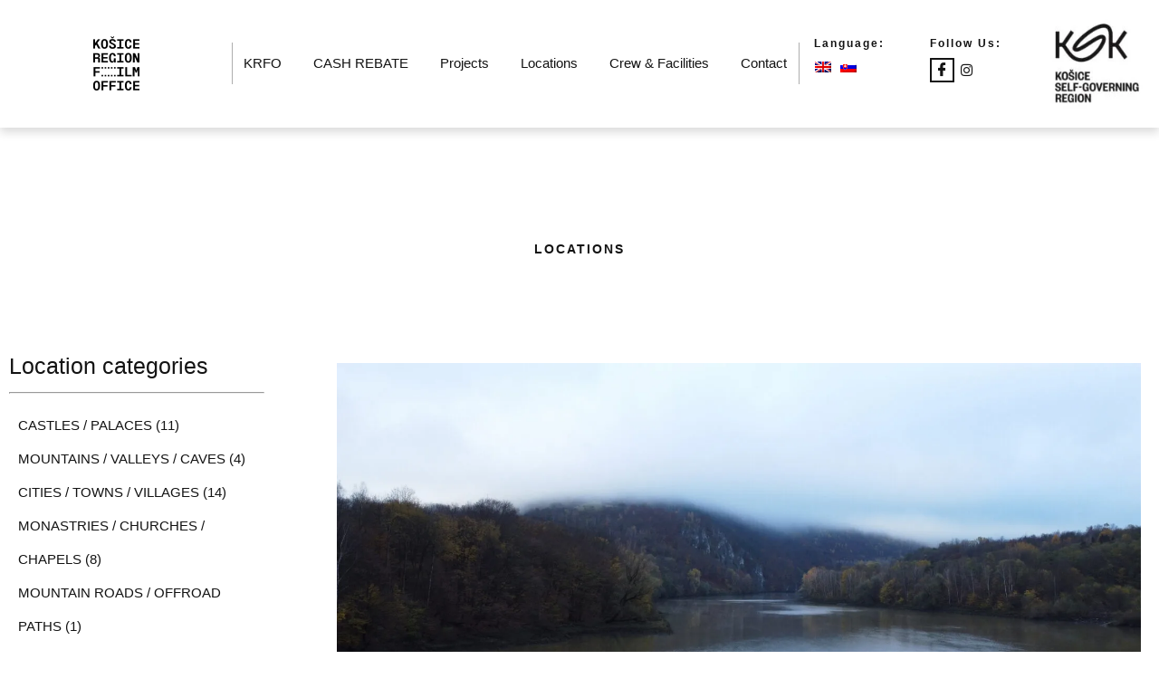

--- FILE ---
content_type: text/html; charset=UTF-8
request_url: https://kosicefilmregion.sk/places/ruzin/
body_size: 43735
content:
<!doctype html><html lang="en-US" prefix="og: https://ogp.me/ns#"><head><script data-no-optimize="1">var litespeed_docref=sessionStorage.getItem("litespeed_docref");litespeed_docref&&(Object.defineProperty(document,"referrer",{get:function(){return litespeed_docref}}),sessionStorage.removeItem("litespeed_docref"));</script> <meta charset="UTF-8"><meta name="viewport" content="width=device-width, initial-scale=1"><link rel="profile" href="https://gmpg.org/xfn/11"><style>img:is([sizes="auto" i], [sizes^="auto," i]) { contain-intrinsic-size: 3000px 1500px }</style><link rel="alternate" hreflang="en" href="https://kosicefilmregion.sk/places/ruzin/" /><link rel="alternate" hreflang="sk" href="https://kosicefilmregion.sk/sk/places/ruzin/" /><link rel="alternate" hreflang="x-default" href="https://kosicefilmregion.sk/places/ruzin/" /><title>Ruzin - Košice Region Film Office</title><meta name="robots" content="index, follow, max-snippet:-1, max-video-preview:-1, max-image-preview:large"/><link rel="canonical" href="https://kosicefilmregion.sk/places/ruzin/" /><meta property="og:locale" content="en_US" /><meta property="og:type" content="article" /><meta property="og:title" content="Ruzin - Košice Region Film Office" /><meta property="og:url" content="https://kosicefilmregion.sk/places/ruzin/" /><meta property="og:site_name" content="Košice Region Film Office" /><meta property="og:updated_time" content="2025-12-20T03:01:57+02:00" /><meta property="og:image" content="https://kosicefilmregion.sk/wp-content/uploads/2024/06/DJI_0762-1024x576.jpg" /><meta property="og:image:secure_url" content="https://kosicefilmregion.sk/wp-content/uploads/2024/06/DJI_0762-1024x576.jpg" /><meta property="og:image:width" content="800" /><meta property="og:image:height" content="450" /><meta property="og:image:alt" content="Ruzin" /><meta property="og:image:type" content="image/jpeg" /><meta name="twitter:card" content="summary_large_image" /><meta name="twitter:title" content="Ruzin - Košice Region Film Office" /><meta name="twitter:image" content="https://kosicefilmregion.sk/wp-content/uploads/2024/06/DJI_0762-1024x576.jpg" /><link rel='dns-prefetch' href='//www.googletagmanager.com' /><link rel="alternate" type="application/rss+xml" title="Košice Region Film Office &raquo; Feed" href="https://kosicefilmregion.sk/feed/" /><link rel="alternate" type="application/rss+xml" title="Košice Region Film Office &raquo; Comments Feed" href="https://kosicefilmregion.sk/comments/feed/" /><style id="litespeed-ccss">ul{box-sizing:border-box}:root{--wp--preset--font-size--normal:16px;--wp--preset--font-size--huge:42px}.screen-reader-text{border:0;clip-path:inset(50%);height:1px;margin:-1px;overflow:hidden;padding:0;position:absolute;width:1px;word-wrap:normal!important}html :where(img[class*=wp-image-]){height:auto;max-width:100%}:root{--wp--preset--aspect-ratio--square:1;--wp--preset--aspect-ratio--4-3:4/3;--wp--preset--aspect-ratio--3-4:3/4;--wp--preset--aspect-ratio--3-2:3/2;--wp--preset--aspect-ratio--2-3:2/3;--wp--preset--aspect-ratio--16-9:16/9;--wp--preset--aspect-ratio--9-16:9/16;--wp--preset--color--black:#000000;--wp--preset--color--cyan-bluish-gray:#abb8c3;--wp--preset--color--white:#ffffff;--wp--preset--color--pale-pink:#f78da7;--wp--preset--color--vivid-red:#cf2e2e;--wp--preset--color--luminous-vivid-orange:#ff6900;--wp--preset--color--luminous-vivid-amber:#fcb900;--wp--preset--color--light-green-cyan:#7bdcb5;--wp--preset--color--vivid-green-cyan:#00d084;--wp--preset--color--pale-cyan-blue:#8ed1fc;--wp--preset--color--vivid-cyan-blue:#0693e3;--wp--preset--color--vivid-purple:#9b51e0;--wp--preset--gradient--vivid-cyan-blue-to-vivid-purple:linear-gradient(135deg,rgba(6,147,227,1) 0%,rgb(155,81,224) 100%);--wp--preset--gradient--light-green-cyan-to-vivid-green-cyan:linear-gradient(135deg,rgb(122,220,180) 0%,rgb(0,208,130) 100%);--wp--preset--gradient--luminous-vivid-amber-to-luminous-vivid-orange:linear-gradient(135deg,rgba(252,185,0,1) 0%,rgba(255,105,0,1) 100%);--wp--preset--gradient--luminous-vivid-orange-to-vivid-red:linear-gradient(135deg,rgba(255,105,0,1) 0%,rgb(207,46,46) 100%);--wp--preset--gradient--very-light-gray-to-cyan-bluish-gray:linear-gradient(135deg,rgb(238,238,238) 0%,rgb(169,184,195) 100%);--wp--preset--gradient--cool-to-warm-spectrum:linear-gradient(135deg,rgb(74,234,220) 0%,rgb(151,120,209) 20%,rgb(207,42,186) 40%,rgb(238,44,130) 60%,rgb(251,105,98) 80%,rgb(254,248,76) 100%);--wp--preset--gradient--blush-light-purple:linear-gradient(135deg,rgb(255,206,236) 0%,rgb(152,150,240) 100%);--wp--preset--gradient--blush-bordeaux:linear-gradient(135deg,rgb(254,205,165) 0%,rgb(254,45,45) 50%,rgb(107,0,62) 100%);--wp--preset--gradient--luminous-dusk:linear-gradient(135deg,rgb(255,203,112) 0%,rgb(199,81,192) 50%,rgb(65,88,208) 100%);--wp--preset--gradient--pale-ocean:linear-gradient(135deg,rgb(255,245,203) 0%,rgb(182,227,212) 50%,rgb(51,167,181) 100%);--wp--preset--gradient--electric-grass:linear-gradient(135deg,rgb(202,248,128) 0%,rgb(113,206,126) 100%);--wp--preset--gradient--midnight:linear-gradient(135deg,rgb(2,3,129) 0%,rgb(40,116,252) 100%);--wp--preset--font-size--small:13px;--wp--preset--font-size--medium:20px;--wp--preset--font-size--large:36px;--wp--preset--font-size--x-large:42px;--wp--preset--spacing--20:0.44rem;--wp--preset--spacing--30:0.67rem;--wp--preset--spacing--40:1rem;--wp--preset--spacing--50:1.5rem;--wp--preset--spacing--60:2.25rem;--wp--preset--spacing--70:3.38rem;--wp--preset--spacing--80:5.06rem;--wp--preset--shadow--natural:6px 6px 9px rgba(0, 0, 0, 0.2);--wp--preset--shadow--deep:12px 12px 50px rgba(0, 0, 0, 0.4);--wp--preset--shadow--sharp:6px 6px 0px rgba(0, 0, 0, 0.2);--wp--preset--shadow--outlined:6px 6px 0px -3px rgba(255, 255, 255, 1), 6px 6px rgba(0, 0, 0, 1);--wp--preset--shadow--crisp:6px 6px 0px rgba(0, 0, 0, 1)}:root{--wp--style--global--content-size:800px;--wp--style--global--wide-size:1200px}:where(body){margin:0}:root{--wp--style--block-gap:24px}body{padding-top:0;padding-right:0;padding-bottom:0;padding-left:0}a:where(:not(.wp-element-button)){text-decoration:underline}#cookie-law-info-bar{font-size:15px;margin:0 auto;padding:12px 10px;position:absolute;text-align:center;box-sizing:border-box;width:100%;z-index:9999;display:none;left:0;font-weight:300;box-shadow:0-1px 10px 0 rgb(172 171 171/.3)}#cookie-law-info-bar span{vertical-align:middle}.cli-plugin-button,.cli-plugin-button:visited{display:inline-block;padding:9px 12px;color:#fff;text-decoration:none;position:relative;margin-left:5px;text-decoration:none}.cli-plugin-main-link{margin-left:0;font-weight:550;text-decoration:underline}.cli-plugin-button,.cli-plugin-button:visited,.medium.cli-plugin-button,.medium.cli-plugin-button:visited{font-size:13px;font-weight:400;line-height:1}.cli-plugin-button{margin-top:5px}.cli-bar-popup{-moz-background-clip:padding;-webkit-background-clip:padding;background-clip:padding-box;-webkit-border-radius:30px;-moz-border-radius:30px;border-radius:30px;padding:20px}.cli-container-fluid{padding-right:15px;padding-left:15px;margin-right:auto;margin-left:auto}.cli-row{display:-ms-flexbox;display:flex;-ms-flex-wrap:wrap;flex-wrap:wrap;margin-right:-15px;margin-left:-15px}.cli-align-items-stretch{-ms-flex-align:stretch!important;align-items:stretch!important}.cli-px-0{padding-left:0;padding-right:0}.cli-btn{font-size:14px;display:inline-block;font-weight:400;text-align:center;white-space:nowrap;vertical-align:middle;border:1px solid #fff0;padding:.5rem 1.25rem;line-height:1;border-radius:.25rem}.cli-modal-backdrop{position:fixed;top:0;right:0;bottom:0;left:0;z-index:1040;background-color:#000;display:none}.cli-modal-backdrop.cli-fade{opacity:0}.cli-modal a{text-decoration:none}.cli-modal .cli-modal-dialog{position:relative;width:auto;margin:.5rem;font-family:-apple-system,BlinkMacSystemFont,"Segoe UI",Roboto,"Helvetica Neue",Arial,sans-serif,"Apple Color Emoji","Segoe UI Emoji","Segoe UI Symbol";font-size:1rem;font-weight:400;line-height:1.5;color:#212529;text-align:left;display:-ms-flexbox;display:flex;-ms-flex-align:center;align-items:center;min-height:calc(100% - (.5rem*2))}@media (min-width:576px){.cli-modal .cli-modal-dialog{max-width:500px;margin:1.75rem auto;min-height:calc(100% - (1.75rem*2))}}@media (min-width:992px){.cli-modal .cli-modal-dialog{max-width:900px}}.cli-modal-content{position:relative;display:-ms-flexbox;display:flex;-ms-flex-direction:column;flex-direction:column;width:100%;background-color:#fff;background-clip:padding-box;border-radius:.3rem;outline:0}.cli-modal .cli-modal-close{position:absolute;right:10px;top:10px;z-index:1;padding:0;background-color:transparent!important;border:0;-webkit-appearance:none;font-size:1.5rem;font-weight:700;line-height:1;color:#000;text-shadow:0 1px 0#fff}.cli-switch{display:inline-block;position:relative;min-height:1px;padding-left:70px;font-size:14px}.cli-switch input[type="checkbox"]{display:none}.cli-switch .cli-slider{background-color:#e3e1e8;height:24px;width:50px;bottom:0;left:0;position:absolute;right:0;top:0}.cli-switch .cli-slider:before{background-color:#fff;bottom:2px;content:"";height:20px;left:2px;position:absolute;width:20px}.cli-switch .cli-slider{border-radius:34px}.cli-switch .cli-slider:before{border-radius:50%}.cli-tab-content{background:#fff}.cli-tab-content{width:100%;padding:30px}@media (max-width:767px){.cli-tab-content{padding:30px 10px}}.cli-container-fluid{padding-right:15px;padding-left:15px;margin-right:auto;margin-left:auto}.cli-row{display:-ms-flexbox;display:flex;-ms-flex-wrap:wrap;flex-wrap:wrap;margin-right:-15px;margin-left:-15px}.cli-align-items-stretch{-ms-flex-align:stretch!important;align-items:stretch!important}.cli-px-0{padding-left:0;padding-right:0}.cli-btn{font-size:14px;display:inline-block;font-weight:400;text-align:center;white-space:nowrap;vertical-align:middle;border:1px solid #fff0;padding:.5rem 1.25rem;line-height:1;border-radius:.25rem}.cli-modal-backdrop{position:fixed;top:0;right:0;bottom:0;left:0;z-index:1040;background-color:#000;-webkit-transform:scale(0);transform:scale(0)}.cli-modal-backdrop.cli-fade{opacity:0}.cli-modal{position:fixed;top:0;right:0;bottom:0;left:0;z-index:99999;transform:scale(0);overflow:hidden;outline:0;display:none}.cli-modal a{text-decoration:none}.cli-modal .cli-modal-dialog{position:relative;width:auto;margin:.5rem;font-family:inherit;font-size:1rem;font-weight:400;line-height:1.5;color:#212529;text-align:left;display:-ms-flexbox;display:flex;-ms-flex-align:center;align-items:center;min-height:calc(100% - (.5rem*2))}@media (min-width:576px){.cli-modal .cli-modal-dialog{max-width:500px;margin:1.75rem auto;min-height:calc(100% - (1.75rem*2))}}.cli-modal-content{position:relative;display:-ms-flexbox;display:flex;-ms-flex-direction:column;flex-direction:column;width:100%;background-color:#fff;background-clip:padding-box;border-radius:.2rem;box-sizing:border-box;outline:0}.cli-switch{display:inline-block;position:relative;min-height:1px;padding-left:38px;font-size:14px}.cli-switch input[type="checkbox"]{display:none}.cli-switch .cli-slider{background-color:#e3e1e8;height:20px;width:38px;bottom:0;left:0;position:absolute;right:0;top:0}.cli-switch .cli-slider:before{background-color:#fff;bottom:2px;content:"";height:15px;left:3px;position:absolute;width:15px}.cli-switch .cli-slider{border-radius:34px;font-size:0}.cli-switch .cli-slider:before{border-radius:50%}.cli-tab-content{background:#fff}.cli-tab-content{width:100%;padding:5px 30px 5px 5px;box-sizing:border-box}@media (max-width:767px){.cli-tab-content{padding:30px 10px}}.cli-tab-footer .cli-btn{background-color:#00acad;padding:10px 15px;text-decoration:none}.cli-tab-footer .wt-cli-privacy-accept-btn{background-color:#61a229;color:#fff;border-radius:0}.cli-tab-footer{width:100%;text-align:right;padding:20px 0}.cli-col-12{width:100%}.cli-tab-header{display:flex;justify-content:space-between}.cli-tab-header a:before{width:10px;height:2px;left:0;top:calc(50% - 1px)}.cli-tab-header a:after{width:2px;height:10px;left:4px;top:calc(50% - 5px);-webkit-transform:none;transform:none}.cli-tab-header a:before{width:7px;height:7px;border-right:1px solid #4a6e78;border-bottom:1px solid #4a6e78;content:" ";transform:rotate(-45deg);margin-right:10px}.cli-tab-header a.cli-nav-link{position:relative;display:flex;align-items:center;font-size:14px;color:#000;text-transform:capitalize}.cli-tab-header{border-radius:5px;padding:12px 15px;background-color:#f2f2f2}.cli-modal .cli-modal-close{position:absolute;right:0;top:0;z-index:1;-webkit-appearance:none;width:40px;height:40px;padding:0;border-radius:50%;padding:10px;background:#fff0;border:none;min-width:40px}.cli-tab-container h4{font-family:inherit;font-size:16px;margin-bottom:15px;margin:10px 0}#cliSettingsPopup .cli-tab-section-container{padding-top:12px}.cli-privacy-content-text{font-size:14px;line-height:1.4;margin-top:0;padding:0;color:#000}.cli-tab-content{display:none}.cli-tab-section .cli-tab-content{padding:10px 20px 5px 20px}.cli-tab-section{margin-top:5px}@media (min-width:992px){.cli-modal .cli-modal-dialog{max-width:645px}}.cli-switch .cli-slider:after{content:attr(data-cli-disable);position:absolute;right:50px;color:#000;font-size:12px;text-align:right;min-width:80px}.cli-privacy-overview:not(.cli-collapsed) .cli-privacy-content{max-height:60px;overflow:hidden}a.cli-privacy-readmore{font-size:12px;margin-top:12px;display:inline-block;padding-bottom:0;color:#000;text-decoration:underline}.cli-modal-footer{position:relative}a.cli-privacy-readmore:before{content:attr(data-readmore-text)}.cli-modal-close svg{fill:#000}span.cli-necessary-caption{color:#000;font-size:12px}.cli-tab-container .cli-row{max-height:500px;overflow-y:auto}.cli-tab-section .cookielawinfo-row-cat-table td,.cli-tab-section .cookielawinfo-row-cat-table th{font-size:12px}.wt-cli-sr-only{display:none;font-size:16px}.cli-bar-container{float:none;margin:0 auto;display:-webkit-box;display:-moz-box;display:-ms-flexbox;display:-webkit-flex;display:flex;justify-content:space-between;-webkit-box-align:center;-moz-box-align:center;-ms-flex-align:center;-webkit-align-items:center;align-items:center}.cli-bar-btn_container{margin-left:20px;display:-webkit-box;display:-moz-box;display:-ms-flexbox;display:-webkit-flex;display:flex;-webkit-box-align:center;-moz-box-align:center;-ms-flex-align:center;-webkit-align-items:center;align-items:center;flex-wrap:nowrap}.cli-bar-btn_container a{white-space:nowrap}.cli-style-v2 .cli-plugin-main-link{font-weight:inherit}.cli-style-v2{font-size:11pt;line-height:18px;font-weight:400}.cli-style-v2 .cli-bar-message{width:70%;text-align:left}.cli-style-v2 .cli-bar-btn_container .cli_action_button,.cli-style-v2 .cli-bar-btn_container .cli_settings_button{margin-left:5px}.cli-style-v2 .cli-plugin-main-link:not(.cli-plugin-button){text-decoration:underline}.cli-style-v2 .cli-bar-btn_container .cli-plugin-button{margin-top:5px;margin-bottom:5px}.wt-cli-necessary-checkbox{display:none!important}@media (max-width:985px){.cli-style-v2 .cli-bar-message{width:100%}.cli-style-v2.cli-bar-container{justify-content:left;flex-wrap:wrap}.cli-style-v2 .cli-bar-btn_container{margin-left:0;margin-top:10px}}.wt-cli-ckyes-brand-logo{display:flex;align-items:center;font-size:9px;color:#111;font-weight:400}.wt-cli-ckyes-brand-logo img{width:65px;margin-left:2px}.wt-cli-privacy-overview-actions{padding-bottom:0}@media only screen and (max-width:479px) and (min-width:320px){.cli-style-v2 .cli-bar-btn_container{flex-wrap:wrap}}.wt-cli-cookie-description{font-size:14px;line-height:1.4;margin-top:0;padding:0;color:#000}.wpml-ls-legacy-list-horizontal{border:1px solid #fff0;padding:7px;clear:both}.wpml-ls-legacy-list-horizontal>ul{padding:0;margin:0!important;list-style-type:none}.wpml-ls-legacy-list-horizontal .wpml-ls-item{padding:0;margin:0;list-style-type:none;display:inline-block}.wpml-ls-legacy-list-horizontal a{display:block;text-decoration:none;padding:5px 10px 6px;line-height:1}.wpml-ls-legacy-list-horizontal .wpml-ls-flag{display:inline;vertical-align:middle}html{line-height:1.15;-webkit-text-size-adjust:100%}*,:after,:before{box-sizing:border-box}body{background-color:#fff;color:#333;font-family:-apple-system,BlinkMacSystemFont,Segoe UI,Roboto,Helvetica Neue,Arial,Noto Sans,sans-serif,Apple Color Emoji,Segoe UI Emoji,Segoe UI Symbol,Noto Color Emoji;font-size:1rem;font-weight:400;line-height:1.5;margin:0;-webkit-font-smoothing:antialiased;-moz-osx-font-smoothing:grayscale}h2,h3,h4{color:inherit;font-family:inherit;font-weight:500;line-height:1.2;margin-block-end:1rem;margin-block-start:.5rem}h2{font-size:2rem}h3{font-size:1.75rem}h4{font-size:1.5rem}hr{box-sizing:content-box;height:0;overflow:visible}a{background-color:#fff0;color:#c36;text-decoration:none}a:not([href]):not([tabindex]){color:inherit;text-decoration:none}img{border-style:none;height:auto;max-width:100%}label{display:inline-block;line-height:1;vertical-align:middle}button,input{font-family:inherit;font-size:1rem;line-height:1.5;margin:0}button,input{overflow:visible}button{text-transform:none}[type=button],button{-webkit-appearance:button;width:auto}[type=button],button{background-color:#fff0;border:1px solid #c36;border-radius:3px;color:#c36;display:inline-block;font-size:1rem;font-weight:400;padding:.5rem 1rem;text-align:center;white-space:nowrap}[type=checkbox]{box-sizing:border-box;padding:0}::-webkit-file-upload-button{-webkit-appearance:button;font:inherit}table{background-color:#fff0;border-collapse:collapse;border-spacing:0;font-size:.9em;margin-block-end:15px;width:100%}table td,table th{border:1px solid hsl(0 0% 50%/.502);line-height:1.5;padding:15px;vertical-align:top}table th{font-weight:700}table thead th{font-size:1em}table thead:first-child tr:first-child th{border-block-start:1px solid hsl(0 0% 50%/.502)}table tbody>tr:nth-child(odd)>td{background-color:hsl(0 0% 50%/.071)}li,ul{background:#fff0;border:0;font-size:100%;margin-block-end:0;margin-block-start:0;outline:0;vertical-align:baseline}.screen-reader-text{clip:rect(1px,1px,1px,1px);height:1px;overflow:hidden;position:absolute!important;width:1px;word-wrap:normal!important}:root{--direction-multiplier:1}.screen-reader-text{height:1px;margin:-1px;overflow:hidden;padding:0;position:absolute;top:-10000em;width:1px;clip:rect(0,0,0,0);border:0}.elementor *,.elementor :after,.elementor :before{box-sizing:border-box}.elementor a{box-shadow:none;text-decoration:none}.elementor hr{background-color:#fff0;margin:0}.elementor img{border:none;border-radius:0;box-shadow:none;height:auto;max-width:100%}.elementor-element{--flex-direction:initial;--flex-wrap:initial;--justify-content:initial;--align-items:initial;--align-content:initial;--gap:initial;--flex-basis:initial;--flex-grow:initial;--flex-shrink:initial;--order:initial;--align-self:initial;align-self:var(--align-self);flex-basis:var(--flex-basis);flex-grow:var(--flex-grow);flex-shrink:var(--flex-shrink);order:var(--order)}.elementor-element:where(.e-con-full,.elementor-widget){align-content:var(--align-content);align-items:var(--align-items);flex-direction:var(--flex-direction);flex-wrap:var(--flex-wrap);gap:var(--row-gap) var(--column-gap);justify-content:var(--justify-content)}.elementor-invisible{visibility:hidden}:root{--page-title-display:block}.elementor-section{position:relative}.elementor-section .elementor-container{display:flex;margin-left:auto;margin-right:auto;position:relative}@media (max-width:1024px){.elementor-section .elementor-container{flex-wrap:wrap}}.elementor-section.elementor-section-boxed>.elementor-container{max-width:1140px}.elementor-widget-wrap{align-content:flex-start;flex-wrap:wrap;position:relative;width:100%}.elementor:not(.elementor-bc-flex-widget) .elementor-widget-wrap{display:flex}.elementor-widget-wrap>.elementor-element{width:100%}.elementor-widget{position:relative}.elementor-widget:not(:last-child){margin-bottom:var(--kit-widget-spacing,20px)}.elementor-column{display:flex;min-height:1px;position:relative}.elementor-column-gap-default>.elementor-column>.elementor-element-populated{padding:10px}@media (min-width:768px){.elementor-column.elementor-col-20{width:20%}.elementor-column.elementor-col-33{width:33.333%}.elementor-column.elementor-col-50{width:50%}.elementor-column.elementor-col-100{width:100%}}@media (max-width:767px){.elementor-column{width:100%}}@media (prefers-reduced-motion:no-preference){html{scroll-behavior:smooth}}.elementor-heading-title{line-height:1;margin:0;padding:0}@media (max-width:767px){.elementor .elementor-hidden-mobile{display:none}}@media (min-width:768px) and (max-width:1024px){.elementor .elementor-hidden-tablet{display:none}}@media (min-width:1025px) and (max-width:99999px){.elementor .elementor-hidden-desktop{display:none}}.elementor-kit-23{--e-global-color-primary:#6EC1E4;--e-global-color-secondary:#54595F;--e-global-color-text:#7A7A7A;--e-global-color-accent:#61CE70;--e-global-color-dea41e4:#131313;--e-global-color-a185853:#FECC02;--e-global-color-308e809:#F5F5F5;--e-global-color-a291686:#FFFFFF;--e-global-color-91455cb:#ADADAD;--e-global-color-aa3c52f:#DFB301;--e-global-color-7aa75c4:#CD0402;--e-global-color-b0d842c:#232323;--e-global-typography-primary-font-family:"Roboto";--e-global-typography-primary-font-weight:600;--e-global-typography-secondary-font-family:"Roboto Slab";--e-global-typography-secondary-font-weight:400;--e-global-typography-text-font-family:"Roboto";--e-global-typography-text-font-weight:400;--e-global-typography-accent-font-family:"Roboto";--e-global-typography-accent-font-weight:500;--e-global-typography-b2ce6af-font-family:"Montserrat";--e-global-typography-b2ce6af-font-size:16px;--e-global-typography-b2ce6af-line-height:1.5em;--e-global-typography-69c152f-font-family:"Montserrat";--e-global-typography-69c152f-font-size:14px;--e-global-typography-69c152f-line-height:1.6em;--e-global-typography-520c191-font-family:"Oswald";--e-global-typography-520c191-font-size:15px;--e-global-typography-520c191-font-weight:500;--e-global-typography-583e54c-font-family:"Oswald";--e-global-typography-583e54c-font-size:72px;--e-global-typography-583e54c-font-weight:700;--e-global-typography-583e54c-line-height:1em;--e-global-typography-583e54c-letter-spacing:-2px;--e-global-typography-5d167aa-font-family:"Oswald";--e-global-typography-5d167aa-font-size:48px;--e-global-typography-5d167aa-font-weight:700;--e-global-typography-5d167aa-line-height:1.1em;--e-global-typography-d3dae9a-font-family:"Oswald";--e-global-typography-d3dae9a-font-size:36px;--e-global-typography-d3dae9a-font-weight:600;--e-global-typography-d3dae9a-line-height:1.1em;--e-global-typography-83682a1-font-family:"Oswald";--e-global-typography-83682a1-font-size:24px;--e-global-typography-83682a1-font-weight:600;--e-global-typography-83682a1-line-height:1.1em;--e-global-typography-7044a64-font-family:"Oswald";--e-global-typography-7044a64-font-size:18px;--e-global-typography-7044a64-font-weight:600;--e-global-typography-7044a64-line-height:1.2em;--e-global-typography-84ca66e-font-family:"Oswald";--e-global-typography-84ca66e-font-size:14px;--e-global-typography-84ca66e-font-weight:600;--e-global-typography-84ca66e-line-height:1.2em;--e-global-typography-84ca66e-letter-spacing:2px;--e-global-typography-112b6c4-font-family:"Heebo";--e-global-typography-112b6c4-font-size:13px;--e-global-typography-112b6c4-font-weight:300;color:var(--e-global-color-dea41e4);font-family:var(--e-global-typography-b2ce6af-font-family),Sans-serif;font-size:var(--e-global-typography-b2ce6af-font-size);line-height:var(--e-global-typography-b2ce6af-line-height)}.elementor-kit-23 button{background-color:#fff0;font-family:var(--e-global-typography-520c191-font-family),Sans-serif;font-size:var(--e-global-typography-520c191-font-size);font-weight:var(--e-global-typography-520c191-font-weight);color:var(--e-global-color-dea41e4);border-style:solid;border-width:2px 2px 2px 2px;border-color:var(--e-global-color-dea41e4);border-radius:2px 2px 2px 2px}.elementor-kit-23 a{color:var(--e-global-color-dea41e4)}.elementor-kit-23 h2{font-family:var(--e-global-typography-5d167aa-font-family),Sans-serif;font-size:var(--e-global-typography-5d167aa-font-size);font-weight:var(--e-global-typography-5d167aa-font-weight);line-height:var(--e-global-typography-5d167aa-line-height)}.elementor-kit-23 h3{font-family:var(--e-global-typography-d3dae9a-font-family),Sans-serif;font-size:var(--e-global-typography-d3dae9a-font-size);font-weight:var(--e-global-typography-d3dae9a-font-weight);line-height:var(--e-global-typography-d3dae9a-line-height)}.elementor-kit-23 h4{font-family:var(--e-global-typography-83682a1-font-family),Sans-serif;font-size:var(--e-global-typography-83682a1-font-size);font-weight:var(--e-global-typography-83682a1-font-weight);line-height:var(--e-global-typography-83682a1-line-height)}.elementor-kit-23 label{color:var(--e-global-color-dea41e4);font-family:var(--e-global-typography-accent-font-family),Sans-serif;font-weight:var(--e-global-typography-accent-font-weight)}.elementor-kit-23 input:not([type="button"]):not([type="submit"]){font-family:var(--e-global-typography-secondary-font-family),Sans-serif;font-weight:var(--e-global-typography-secondary-font-weight);color:var(--e-global-color-secondary);background-color:var(--e-global-color-a291686);border-style:solid;border-width:1px 1px 1px 1px;border-color:var(--e-global-color-dea41e4);border-radius:2px 2px 2px 2px}.elementor-section.elementor-section-boxed>.elementor-container{max-width:1280px}.elementor-widget:not(:last-child){margin-block-end:20px}.elementor-element{--widgets-spacing:20px 20px;--widgets-spacing-row:20px;--widgets-spacing-column:20px}@media (max-width:1024px){.elementor-kit-23{--e-global-typography-b2ce6af-font-size:15px;--e-global-typography-69c152f-font-size:13px;--e-global-typography-583e54c-font-size:48px;--e-global-typography-5d167aa-font-size:36px;--e-global-typography-d3dae9a-font-size:24px;--e-global-typography-83682a1-font-size:18px;--e-global-typography-7044a64-font-size:16px;--e-global-typography-84ca66e-font-size:13px;--e-global-typography-112b6c4-font-size:12px;font-size:var(--e-global-typography-b2ce6af-font-size);line-height:var(--e-global-typography-b2ce6af-line-height)}.elementor-kit-23 h2{font-size:var(--e-global-typography-5d167aa-font-size);line-height:var(--e-global-typography-5d167aa-line-height)}.elementor-kit-23 h3{font-size:var(--e-global-typography-d3dae9a-font-size);line-height:var(--e-global-typography-d3dae9a-line-height)}.elementor-kit-23 h4{font-size:var(--e-global-typography-83682a1-font-size);line-height:var(--e-global-typography-83682a1-line-height)}.elementor-kit-23 button{font-size:var(--e-global-typography-520c191-font-size)}.elementor-section.elementor-section-boxed>.elementor-container{max-width:1024px}}@media (max-width:767px){.elementor-kit-23{--e-global-typography-b2ce6af-font-size:14px;--e-global-typography-69c152f-font-size:12px;--e-global-typography-520c191-font-size:14px;--e-global-typography-583e54c-font-size:38px;--e-global-typography-5d167aa-font-size:28px;--e-global-typography-d3dae9a-font-size:24px;--e-global-typography-83682a1-font-size:18px;--e-global-typography-7044a64-font-size:14px;--e-global-typography-84ca66e-font-size:12px;--e-global-typography-112b6c4-font-size:11px;font-size:var(--e-global-typography-b2ce6af-font-size);line-height:var(--e-global-typography-b2ce6af-line-height)}.elementor-kit-23 h2{font-size:var(--e-global-typography-5d167aa-font-size);line-height:var(--e-global-typography-5d167aa-line-height)}.elementor-kit-23 h3{font-size:var(--e-global-typography-d3dae9a-font-size);line-height:var(--e-global-typography-d3dae9a-line-height)}.elementor-kit-23 h4{font-size:var(--e-global-typography-83682a1-font-size);line-height:var(--e-global-typography-83682a1-line-height)}.elementor-kit-23 button{font-size:var(--e-global-typography-520c191-font-size)}.elementor-section.elementor-section-boxed>.elementor-container{max-width:767px}}.elementor-widget-image{text-align:center}.elementor-widget-image a{display:inline-block}.elementor-widget-image img{display:inline-block;vertical-align:middle}.elementor-item:after,.elementor-item:before{display:block;position:absolute}.elementor-item:not(:hover):not(:focus):not(.elementor-item-active):not(.highlighted):after,.elementor-item:not(:hover):not(:focus):not(.elementor-item-active):not(.highlighted):before{opacity:0}.e--pointer-underline .elementor-item:after,.e--pointer-underline .elementor-item:before{background-color:#3f444b;height:3px;left:0;width:100%;z-index:2}.e--pointer-underline .elementor-item:after{bottom:0;content:""}.e--pointer-underline.e--animation-slide .elementor-item:not(:hover):not(:focus):not(.elementor-item-active):not(.highlighted):after{inset-inline-start:100%;width:10px}.elementor-nav-menu--main .elementor-nav-menu a{padding:13px 20px}.elementor-nav-menu--layout-horizontal{display:flex}.elementor-nav-menu--layout-horizontal .elementor-nav-menu{display:flex;flex-wrap:wrap}.elementor-nav-menu--layout-horizontal .elementor-nav-menu a{flex-grow:1;white-space:nowrap}.elementor-nav-menu--layout-horizontal .elementor-nav-menu>li{display:flex}.elementor-nav-menu--layout-horizontal .elementor-nav-menu>li:not(:first-child)>a{margin-inline-start:var(--e-nav-menu-horizontal-menu-item-margin)}.elementor-nav-menu--layout-horizontal .elementor-nav-menu>li:not(:last-child)>a{margin-inline-end:var(--e-nav-menu-horizontal-menu-item-margin)}.elementor-nav-menu--layout-horizontal .elementor-nav-menu>li:not(:last-child):after{align-self:center;border-color:var(--e-nav-menu-divider-color,#000);border-left-style:var(--e-nav-menu-divider-style,solid);border-left-width:var(--e-nav-menu-divider-width,2px);content:var(--e-nav-menu-divider-content,none);height:var(--e-nav-menu-divider-height,35%)}.elementor-nav-menu__align-center .elementor-nav-menu{justify-content:center;margin-inline-end:auto;margin-inline-start:auto}.elementor-widget-nav-menu .elementor-widget-container{display:flex;flex-direction:column}.elementor-nav-menu{position:relative;z-index:2}.elementor-nav-menu:after{clear:both;content:" ";display:block;font:0/0 serif;height:0;overflow:hidden;visibility:hidden}.elementor-nav-menu,.elementor-nav-menu li{display:block;line-height:normal;list-style:none;margin:0;padding:0}.elementor-nav-menu a,.elementor-nav-menu li{position:relative}.elementor-nav-menu li{border-width:0}.elementor-nav-menu a{align-items:center;display:flex}.elementor-nav-menu a{line-height:20px;padding:10px 20px}.elementor-menu-toggle{align-items:center;background-color:rgb(0 0 0/.05);border:0 solid;border-radius:3px;color:#33373d;display:flex;font-size:var(--nav-menu-icon-size,22px);justify-content:center;padding:.25em}.elementor-menu-toggle:not(.elementor-active) .elementor-menu-toggle__icon--close{display:none}.elementor-nav-menu--dropdown{background-color:#fff;font-size:13px}.elementor-nav-menu--dropdown.elementor-nav-menu__container{margin-top:10px;overflow-x:hidden;overflow-y:auto;transform-origin:top}.elementor-nav-menu--dropdown a{color:#33373d}.elementor-nav-menu__text-align-center .elementor-nav-menu--dropdown .elementor-nav-menu a{justify-content:center}.elementor-nav-menu--toggle{--menu-height:100vh}.elementor-nav-menu--toggle .elementor-menu-toggle:not(.elementor-active)+.elementor-nav-menu__container{max-height:0;overflow:hidden;transform:scaleY(0)}.elementor-nav-menu--stretch .elementor-nav-menu__container.elementor-nav-menu--dropdown{position:absolute;z-index:9997}@media (max-width:767px){.elementor-nav-menu--dropdown-mobile .elementor-nav-menu--main{display:none}}@media (min-width:768px){.elementor-nav-menu--dropdown-mobile .elementor-menu-toggle,.elementor-nav-menu--dropdown-mobile .elementor-nav-menu--dropdown{display:none}.elementor-nav-menu--dropdown-mobile nav.elementor-nav-menu--dropdown.elementor-nav-menu__container{overflow-y:hidden}}@media (min-width:1025px){.elementor-nav-menu--dropdown-tablet .elementor-menu-toggle,.elementor-nav-menu--dropdown-tablet .elementor-nav-menu--dropdown{display:none}.elementor-nav-menu--dropdown-tablet nav.elementor-nav-menu--dropdown.elementor-nav-menu__container{overflow-y:hidden}}.dce-menu ul{margin:0;padding:0}.dce-menu.dce-flex-menu ul,.dce-menu.dce-flex-menu .dce-parent-title{display:flex;flex-wrap:wrap;align-items:flex-start}.dce-menu.dce-flex-menu.vertical ul{flex-direction:column}.menu-align-flex-start hr{margin:0 auto 0 0}.dce-menu li{list-style-type:none}.dce-menu.vertical li:last-child{margin-bottom:0!important}.dce-menu.vertical{display:block}.dce-menu .dce-parent-title{margin:0}:root{--swiper-theme-color:#007aff}:root{--swiper-navigation-size:44px}.elementor-element{--swiper-theme-color:#000;--swiper-navigation-size:44px;--swiper-pagination-bullet-size:6px;--swiper-pagination-bullet-horizontal-gap:6px}[class*=" eicon-"]{display:inline-block;font-family:eicons;font-size:inherit;font-weight:400;font-style:normal;font-variant:normal;line-height:1;text-rendering:auto;-webkit-font-smoothing:antialiased;-moz-osx-font-smoothing:grayscale}.eicon-menu-bar:before{content:""}.eicon-close:before{content:""}.elementor-84 .elementor-element.elementor-element-e85e0b9>.elementor-container>.elementor-column>.elementor-widget-wrap{align-content:center;align-items:center}.elementor-84 .elementor-element.elementor-element-e85e0b9:not(.elementor-motion-effects-element-type-background){background-color:var(--e-global-color-a291686)}.elementor-84 .elementor-element.elementor-element-e85e0b9{box-shadow:0 5px 10px 0 rgb(0 0 0/.15);z-index:9}.elementor-84 .elementor-element.elementor-element-d88088d>.elementor-element-populated{margin:0 0 0 0;--e-column-margin-right:0px;--e-column-margin-left:0px;padding:0em 0em 0em 0em}.elementor-84 .elementor-element.elementor-element-d8e003d>.elementor-widget-container{padding:10px 10px 10px 10px}.elementor-84 .elementor-element.elementor-element-d8e003d{text-align:center}.elementor-84 .elementor-element.elementor-element-9fd7353>.elementor-element-populated{margin:0 0 0 0;--e-column-margin-right:0px;--e-column-margin-left:0px;padding:0em 0em 0em 0em}.elementor-84 .elementor-element.elementor-element-ad3f81d>.elementor-widget-container{margin:0 0 0 0;padding:0 0 0 0;border-style:solid;border-width:0 1px 0 1px;border-color:var(--e-global-color-91455cb)}.elementor-84 .elementor-element.elementor-element-ad3f81d .elementor-menu-toggle{margin-left:auto;background-color:#fff0}.elementor-84 .elementor-element.elementor-element-ad3f81d .elementor-nav-menu .elementor-item{font-family:var(--e-global-typography-520c191-font-family),Sans-serif;font-size:var(--e-global-typography-520c191-font-size);font-weight:var(--e-global-typography-520c191-font-weight)}.elementor-84 .elementor-element.elementor-element-ad3f81d .elementor-nav-menu--main .elementor-item{color:var(--e-global-color-dea41e4);fill:var(--e-global-color-dea41e4);padding-left:0;padding-right:0}.elementor-84 .elementor-element.elementor-element-ad3f81d{--e-nav-menu-horizontal-menu-item-margin:calc( 35px / 2 )}.elementor-84 .elementor-element.elementor-element-ad3f81d .elementor-nav-menu--dropdown a,.elementor-84 .elementor-element.elementor-element-ad3f81d .elementor-menu-toggle{color:var(--e-global-color-dea41e4);fill:var(--e-global-color-dea41e4)}.elementor-84 .elementor-element.elementor-element-ad3f81d .elementor-nav-menu--dropdown{background-color:var(--e-global-color-a291686);border-radius:2px 2px 2px 2px}.elementor-84 .elementor-element.elementor-element-ad3f81d .elementor-nav-menu--dropdown .elementor-item{font-family:"Oswald",Sans-serif;font-size:15px;font-weight:400}.elementor-84 .elementor-element.elementor-element-ad3f81d .elementor-nav-menu--dropdown li:first-child a{border-top-left-radius:2px;border-top-right-radius:2px}.elementor-84 .elementor-element.elementor-element-ad3f81d .elementor-nav-menu--dropdown li:last-child a{border-bottom-right-radius:2px;border-bottom-left-radius:2px}.elementor-84 .elementor-element.elementor-element-ad3f81d .elementor-nav-menu__container.elementor-nav-menu--dropdown{box-shadow:0 5px 10px 0 rgb(0 0 0/.15)}.elementor-84 .elementor-element.elementor-element-ad3f81d div.elementor-menu-toggle{color:var(--e-global-color-dea41e4)}.elementor-84 .elementor-element.elementor-element-20f59a2>.elementor-widget-wrap>.elementor-widget:not(.elementor-widget__width-auto):not(.elementor-widget__width-initial):not(:last-child):not(.elementor-absolute){margin-bottom:5px}.elementor-84 .elementor-element.elementor-element-20f59a2>.elementor-element-populated{padding:1em 1em 1em 1em}.elementor-84 .elementor-element.elementor-element-9c56f2e>.elementor-widget-container{margin:0 0 0 0;padding:0 0 0 0}.elementor-84 .elementor-element.elementor-element-9c56f2e{text-align:left}.elementor-84 .elementor-element.elementor-element-9c56f2e .elementor-heading-title{font-family:"Oswald",Sans-serif;font-size:12px;font-weight:600;line-height:.1em;letter-spacing:2px;color:var(--e-global-color-dea41e4)}.elementor-84 .elementor-element.elementor-element-f693bd1>.elementor-widget-wrap>.elementor-widget:not(.elementor-widget__width-auto):not(.elementor-widget__width-initial):not(:last-child):not(.elementor-absolute){margin-bottom:5px}.elementor-84 .elementor-element.elementor-element-f693bd1>.elementor-element-populated{padding:1em 1em 1em 1em}.elementor-84 .elementor-element.elementor-element-3884e38>.elementor-widget-container{margin:0 0 0 0;padding:0 0 0 0}.elementor-84 .elementor-element.elementor-element-3884e38{text-align:left}.elementor-84 .elementor-element.elementor-element-3884e38 .elementor-heading-title{font-family:"Oswald",Sans-serif;font-size:12px;font-weight:600;line-height:.1em;letter-spacing:2px;color:var(--e-global-color-dea41e4)}.elementor-84 .elementor-element.elementor-element-fae5806 .elementor-repeater-item-0c43a60>a :is(i,svg){color:#222;fill:#222}.elementor-84 .elementor-element.elementor-element-fae5806 .elementor-repeater-item-0c43a60>a{background-color:#fff0;border-style:solid;border-width:2px 2px 2px 2px;border-color:var(--e-global-color-dea41e4)}.elementor-84 .elementor-element.elementor-element-fae5806 .elementor-repeater-item-b821cde>a :is(i,svg){color:#000;fill:#000}.elementor-84 .elementor-element.elementor-element-fae5806 .elementor-repeater-item-b821cde>a{background-color:#fff0}.elementor-84 .elementor-element.elementor-element-fae5806>.elementor-widget-container{margin:0 0 0 0;padding:10px 0 0 0;border-radius:0 0 0 0}.elementor-84 .elementor-element.elementor-element-fae5806 .ekit_social_media{text-align:left}.elementor-84 .elementor-element.elementor-element-fae5806 .ekit_social_media>li>a{text-align:center;text-decoration:none;border-radius:2% 2% 2% 2%;padding:0 0 0 0;line-height:22px;width:27px;height:27px}.elementor-84 .elementor-element.elementor-element-fae5806 .ekit_social_media>li{display:inline-block;margin:0 0 0 0}.elementor-84 .elementor-element.elementor-element-fae5806 .ekit_social_media>li>a i{font-size:15px}.elementor-84 .elementor-element.elementor-element-297d1c0>.elementor-container>.elementor-column>.elementor-widget-wrap{align-content:center;align-items:center}.elementor-84 .elementor-element.elementor-element-297d1c0:not(.elementor-motion-effects-element-type-background){background-color:var(--e-global-color-a291686)}.elementor-84 .elementor-element.elementor-element-297d1c0{box-shadow:0 5px 10px 0 rgb(0 0 0/.15);z-index:9}.elementor-84 .elementor-element.elementor-element-f5c6029>.elementor-element-populated{margin:0 0 0 0;--e-column-margin-right:0px;--e-column-margin-left:0px;padding:0em 0em 0em 0em}.elementor-84 .elementor-element.elementor-element-add64ee>.elementor-widget-container{padding:10px 10px 10px 10px}.elementor-84 .elementor-element.elementor-element-add64ee{text-align:center}.elementor-84 .elementor-element.elementor-element-9f7e258>.elementor-element-populated{margin:0 0 0 0;--e-column-margin-right:0px;--e-column-margin-left:0px;padding:0em 0em 0em 0em}.elementor-84 .elementor-element.elementor-element-78cd8a9>.elementor-widget-container{margin:0 0 0 0;padding:0 0 0 0;border-style:solid;border-width:0 1px 0 1px;border-color:var(--e-global-color-91455cb)}.elementor-84 .elementor-element.elementor-element-78cd8a9 .elementor-menu-toggle{margin:0 auto;background-color:#fff0}.elementor-84 .elementor-element.elementor-element-78cd8a9 .elementor-nav-menu .elementor-item{font-family:var(--e-global-typography-520c191-font-family),Sans-serif;font-size:var(--e-global-typography-520c191-font-size);font-weight:var(--e-global-typography-520c191-font-weight)}.elementor-84 .elementor-element.elementor-element-78cd8a9 .elementor-nav-menu--main .elementor-item{color:var(--e-global-color-dea41e4);fill:var(--e-global-color-dea41e4);padding-left:0;padding-right:0}.elementor-84 .elementor-element.elementor-element-78cd8a9{--e-nav-menu-horizontal-menu-item-margin:calc( 35px / 2 )}.elementor-84 .elementor-element.elementor-element-78cd8a9 .elementor-nav-menu--dropdown a,.elementor-84 .elementor-element.elementor-element-78cd8a9 .elementor-menu-toggle{color:var(--e-global-color-dea41e4);fill:var(--e-global-color-dea41e4)}.elementor-84 .elementor-element.elementor-element-78cd8a9 .elementor-nav-menu--dropdown{background-color:var(--e-global-color-a291686);border-radius:2px 2px 2px 2px}.elementor-84 .elementor-element.elementor-element-78cd8a9 .elementor-nav-menu--dropdown .elementor-item{font-family:"Oswald",Sans-serif;font-size:15px;font-weight:400}.elementor-84 .elementor-element.elementor-element-78cd8a9 .elementor-nav-menu--dropdown li:first-child a{border-top-left-radius:2px;border-top-right-radius:2px}.elementor-84 .elementor-element.elementor-element-78cd8a9 .elementor-nav-menu--dropdown li:last-child a{border-bottom-right-radius:2px;border-bottom-left-radius:2px}.elementor-84 .elementor-element.elementor-element-78cd8a9 .elementor-nav-menu__container.elementor-nav-menu--dropdown{box-shadow:0 5px 10px 0 rgb(0 0 0/.15)}.elementor-84 .elementor-element.elementor-element-78cd8a9 div.elementor-menu-toggle{color:var(--e-global-color-dea41e4)}.elementor-location-header:before{content:"";display:table;clear:both}@media (min-width:768px){.elementor-84 .elementor-element.elementor-element-9fd7353{width:48.983%}.elementor-84 .elementor-element.elementor-element-20f59a2{width:10%}.elementor-84 .elementor-element.elementor-element-f693bd1{width:10.001%}.elementor-84 .elementor-element.elementor-element-f744384{width:10.985%}}@media (max-width:1024px) and (min-width:768px){.elementor-84 .elementor-element.elementor-element-d88088d{width:23%}.elementor-84 .elementor-element.elementor-element-9fd7353{width:54%}.elementor-84 .elementor-element.elementor-element-20f59a2{width:23%}.elementor-84 .elementor-element.elementor-element-f693bd1{width:23%}.elementor-84 .elementor-element.elementor-element-f5c6029{width:20%}.elementor-84 .elementor-element.elementor-element-9f7e258{width:60%}.elementor-84 .elementor-element.elementor-element-45a2c29{width:20%}}@media (max-width:1024px){.elementor-84 .elementor-element.elementor-element-d88088d>.elementor-element-populated{padding:1em 1em 1em 1em}.elementor-84 .elementor-element.elementor-element-ad3f81d .elementor-nav-menu .elementor-item{font-size:var(--e-global-typography-520c191-font-size)}.elementor-84 .elementor-element.elementor-element-ad3f81d .elementor-nav-menu--main .elementor-item{padding-top:3px;padding-bottom:3px}.elementor-84 .elementor-element.elementor-element-ad3f81d{--e-nav-menu-horizontal-menu-item-margin:calc( 30px / 2 )}.elementor-84 .elementor-element.elementor-element-20f59a2>.elementor-element-populated{padding:1em 1em 1em 1em}.elementor-84 .elementor-element.elementor-element-9c56f2e .elementor-heading-title{font-size:13px}.elementor-84 .elementor-element.elementor-element-f693bd1>.elementor-element-populated{padding:1em 1em 1em 1em}.elementor-84 .elementor-element.elementor-element-3884e38 .elementor-heading-title{font-size:13px}.elementor-84 .elementor-element.elementor-element-fae5806 .ekit_social_media>li{margin:1px 1px 1px 1px}.elementor-84 .elementor-element.elementor-element-f5c6029>.elementor-element-populated{padding:1em 1em 1em 1em}.elementor-84 .elementor-element.elementor-element-78cd8a9 .elementor-nav-menu .elementor-item{font-size:var(--e-global-typography-520c191-font-size)}.elementor-84 .elementor-element.elementor-element-78cd8a9 .elementor-nav-menu--main .elementor-item{padding-top:3px;padding-bottom:3px}.elementor-84 .elementor-element.elementor-element-78cd8a9{--e-nav-menu-horizontal-menu-item-margin:calc( 30px / 2 )}}@media (max-width:767px){.elementor-84 .elementor-element.elementor-element-d88088d{width:30%}.elementor-84 .elementor-element.elementor-element-d88088d>.elementor-element-populated{padding:.5em 0em .5em 1em}.elementor-84 .elementor-element.elementor-element-9fd7353{width:70%}.elementor-84 .elementor-element.elementor-element-ad3f81d>.elementor-widget-container{border-width:0 0 0 1px}.elementor-84 .elementor-element.elementor-element-ad3f81d .elementor-nav-menu .elementor-item{font-size:var(--e-global-typography-520c191-font-size)}.elementor-84 .elementor-element.elementor-element-ad3f81d .elementor-nav-menu--dropdown .elementor-item{font-size:14px}.elementor-84 .elementor-element.elementor-element-ad3f81d{--nav-menu-icon-size:30px}.elementor-84 .elementor-element.elementor-element-9c56f2e .elementor-heading-title{font-size:12px}.elementor-84 .elementor-element.elementor-element-3884e38 .elementor-heading-title{font-size:12px}.elementor-84 .elementor-element.elementor-element-f5c6029{width:30%}.elementor-84 .elementor-element.elementor-element-f5c6029>.elementor-element-populated{padding:.5em 0em .5em 1em}.elementor-84 .elementor-element.elementor-element-9f7e258{width:40%}.elementor-84 .elementor-element.elementor-element-78cd8a9>.elementor-widget-container{border-width:0 0 0 1px}.elementor-84 .elementor-element.elementor-element-78cd8a9 .elementor-nav-menu .elementor-item{font-size:var(--e-global-typography-520c191-font-size)}.elementor-84 .elementor-element.elementor-element-78cd8a9 .elementor-nav-menu--dropdown .elementor-item{font-size:14px}.elementor-84 .elementor-element.elementor-element-78cd8a9{--nav-menu-icon-size:30px}.elementor-84 .elementor-element.elementor-element-45a2c29{width:30%}}.elementor-84 .elementor-element.elementor-element-6eb8fc6 .wpml-ls-legacy-list-horizontal{padding:5px 5px 5px 0}.elementor-84 .elementor-element.elementor-element-6eb8fc6 .wpml-ls-legacy-list-horizontal a{padding-left:0}.elementor-91 .elementor-element.elementor-element-d7bef57 .elementor-menu-toggle{margin:0 auto}.elementor-91 .elementor-element.elementor-element-d7bef57 .elementor-nav-menu .elementor-item{font-family:"Oswald",Sans-serif;font-size:13px;font-weight:500;text-transform:uppercase;line-height:0em;letter-spacing:1.1px;word-spacing:.1em}.elementor-91 .elementor-element.elementor-element-d7bef57 .elementor-nav-menu--dropdown a,.elementor-91 .elementor-element.elementor-element-d7bef57 .elementor-menu-toggle{color:var(--e-global-color-308e809);fill:var(--e-global-color-308e809)}.elementor-91 .elementor-element.elementor-element-d7bef57 .elementor-nav-menu--dropdown{background-color:var(--e-global-color-dea41e4)}.elementor-location-header:before{content:"";display:table;clear:both}@media (max-width:767px){.elementor-91 .elementor-element.elementor-element-d7bef57 .elementor-nav-menu .elementor-item{font-size:14px}}.elementor-417 .elementor-element.elementor-element-425befd{margin-top:100px;margin-bottom:0}.elementor-417 .elementor-element.elementor-element-9a3d93c{margin-top:0;margin-bottom:0}.elementor-417 .elementor-element.elementor-element-9482c26>.elementor-element-populated{padding:1em 1em 1em 1em}.elementor-417 .elementor-element.elementor-element-71383af>.elementor-widget-container{padding:0em 0em 0em 0em}.elementor-417 .elementor-element.elementor-element-71383af{text-align:center}.elementor-417 .elementor-element.elementor-element-71383af .elementor-heading-title{font-family:var(--e-global-typography-84ca66e-font-family),Sans-serif;font-size:var(--e-global-typography-84ca66e-font-size);font-weight:var(--e-global-typography-84ca66e-font-weight);line-height:var(--e-global-typography-84ca66e-line-height);letter-spacing:var(--e-global-typography-84ca66e-letter-spacing);color:var(--e-global-color-dea41e4)}.elementor-417 .elementor-element.elementor-element-1cc9e9f>.elementor-widget-container{padding:0em 0em 0em 0em}.elementor-417 .elementor-element.elementor-element-1cc9e9f{text-align:center}.elementor-417 .elementor-element.elementor-element-1cc9e9f .elementor-heading-title{font-family:"Oswald",Sans-serif;font-size:48px;font-weight:700;text-transform:uppercase;line-height:1.1em;color:var(--e-global-color-dea41e4)}.elementor-417 .elementor-element.elementor-element-e0c1dd8{margin-top:0;margin-bottom:100px}.elementor-417 .elementor-element.elementor-element-726384c>.elementor-element-populated{padding:0 20px 0 0}.elementor-417 .elementor-element.elementor-element-32da68d .dce-menu ul,.elementor-417 .elementor-element.elementor-element-32da68d .dce-parent-title{align-items:flex-start;justify-content:flex-start}.elementor-417 .elementor-element.elementor-element-32da68d .dce-menu .dce-parent-title{margin-bottom:calc(31px/2);font-family:"Oswald",Sans-serif;font-size:25px;font-weight:500}.elementor-417 .elementor-element.elementor-element-32da68d .dce-menu hr{margin-bottom:calc(31px/2);border-width:1px}.elementor-417 .elementor-element.elementor-element-32da68d .dce-menu ul.first-level>li{margin-bottom:0}.elementor-417 .elementor-element.elementor-element-32da68d .dce-menu li{padding-left:10px;padding-right:10px;font-family:"Oswald",Sans-serif;font-size:15px;font-weight:500;text-transform:uppercase;line-height:2.5em;letter-spacing:0}.elementor-417 .elementor-element.elementor-element-d8a8416>.elementor-element-populated{margin:0 0 0 50px;--e-column-margin-right:0px;--e-column-margin-left:50px}@media (min-width:768px){.elementor-417 .elementor-element.elementor-element-726384c{width:23.93%}.elementor-417 .elementor-element.elementor-element-d8a8416{width:76.07%}}@media (max-width:1024px){.elementor-417 .elementor-element.elementor-element-71383af .elementor-heading-title{font-size:var(--e-global-typography-84ca66e-font-size);line-height:var(--e-global-typography-84ca66e-line-height);letter-spacing:var(--e-global-typography-84ca66e-letter-spacing)}.elementor-417 .elementor-element.elementor-element-1cc9e9f .elementor-heading-title{font-size:36px}}@media (max-width:767px){.elementor-417 .elementor-element.elementor-element-425befd{margin-top:50px;margin-bottom:0}.elementor-417 .elementor-element.elementor-element-71383af .elementor-heading-title{font-size:var(--e-global-typography-84ca66e-font-size);line-height:var(--e-global-typography-84ca66e-line-height);letter-spacing:var(--e-global-typography-84ca66e-letter-spacing)}.elementor-417 .elementor-element.elementor-element-1cc9e9f .elementor-heading-title{font-size:28px}.elementor-417 .elementor-element.elementor-element-e0c1dd8{margin-top:0;margin-bottom:0}.elementor-417 .elementor-element.elementor-element-32da68d .dce-menu li{font-size:14px}.elementor-417 .elementor-element.elementor-element-32da68d .dce-menu .dce-parent-title{font-size:14px}.elementor-417 .elementor-element.elementor-element-d8a8416>.elementor-element-populated{margin:0 0 0 0;--e-column-margin-right:0px;--e-column-margin-left:0px}}button::-moz-focus-inner{padding:0;border:0}.ekit-wid-con .ekit_social_media{margin-left:0;padding-left:0;list-style:none}.ekit-wid-con .ekit_social_media>li>a{display:block}.ekit-wid-con .ekit_social_media>li>a i{vertical-align:middle;display:inline-block}@media (max-width:1024px){.ekit-wid-con .ekit_social_media>li{margin-bottom:20px}}.ekit-wid-con .ekit-review-card--date,.ekit-wid-con .ekit-review-card--desc{grid-area:date}.ekit-wid-con .ekit-review-card--image{width:60px;height:60px;grid-area:thumbnail;min-width:60px;border-radius:50%;background-color:#eae9f7;display:-webkit-box;display:-ms-flexbox;display:flex;-webkit-box-pack:center;-ms-flex-pack:center;justify-content:center;-webkit-box-align:center;-ms-flex-align:center;align-items:center;padding:1rem;position:relative}.ekit-wid-con .ekit-review-card--thumbnail{grid-area:thumbnail;padding-right:1rem}.ekit-wid-con .ekit-review-card--name{grid-area:name;font-size:14px;font-weight:700;margin:0 0 .25rem 0}.ekit-wid-con .ekit-review-card--stars{grid-area:stars;color:#f4be28;font-size:13px;line-height:20px}.ekit-wid-con .ekit-review-card--comment{grid-area:comment;font-size:16px;line-height:22px;font-weight:400;color:#32323d}.ekit-wid-con .ekit-review-card--actions{grid-area:actions}.ekit-wid-con .ekit-review-card--posted-on{display:-webkit-box;display:-ms-flexbox;display:flex;grid-area:posted-on}.ekit-wid-con a{text-decoration:none}.ekit-wid-con a,.ekit-wid-con li,.ekit-wid-con ul{outline:0}.ekit-wid-con a:visited{outline:0;text-decoration:none}.ekit-wid-con li,.ekit-wid-con ul{margin:0;padding:0}.screen-reader-text{clip:rect(1px,1px,1px,1px);height:1px;overflow:hidden;position:absolute!important;width:1px;word-wrap:normal!important}:root{--bdt-leader-fill-content:.}:root{--bdt-position-margin-offset:.0001px}*{--bdt-inverse:initial}[class*="bdt-"] *,[class*="bdt-"] *::before,[class*="bdt-"] *::after{box-sizing:border-box}.fab{-moz-osx-font-smoothing:grayscale;-webkit-font-smoothing:antialiased;display:inline-block;font-style:normal;font-variant:normal;text-rendering:auto;line-height:1}.fa-instagram:before{content:""}.ekit-wid-con .icon::before,.elementor-widget .icon::before{font-family:elementskit!important;font-style:normal;font-weight:400;font-variant:normal;text-transform:none;line-height:1;-webkit-font-smoothing:antialiased;-moz-osx-font-smoothing:grayscale}.ekit-wid-con .icon.icon-facebook::before,.icon.icon-facebook::before{content:""}.fab{font-family:"Font Awesome 5 Brands";font-weight:400}.cookielawinfo-column-1{width:25%}.cookielawinfo-column-3{width:15%}.cookielawinfo-column-4{width:50%}table.cookielawinfo-winter{font:85%"Lucida Grande","Lucida Sans Unicode","Trebuchet MS",sans-serif;padding:0;margin:10px 0 20px;border-collapse:collapse;color:#333;background:#F3F5F7}table.cookielawinfo-winter thead th{background:#3A4856;padding:15px 10px;color:#fff;text-align:left;font-weight:400}table.cookielawinfo-winter tbody{border-left:1px solid #EAECEE;border-right:1px solid #EAECEE}table.cookielawinfo-winter tbody{border-bottom:1px solid #EAECEE}table.cookielawinfo-winter tbody td{padding:10px;background:url(/wp-content/plugins/cookie-law-info/legacy/images/td_back.gif)repeat-x;text-align:left}table.cookielawinfo-winter tbody tr{background:#F3F5F7}@media (max-width:800px){table.cookielawinfo-row-cat-table td,table.cookielawinfo-row-cat-table th{width:23%;font-size:12px;word-wrap:break-word}table.cookielawinfo-row-cat-table .cookielawinfo-column-4,table.cookielawinfo-row-cat-table .cookielawinfo-column-4{width:45%}}.cookielawinfo-row-cat-table{width:99%;margin-left:5px}</style><link rel="preload" data-asynced="1" data-optimized="2" as="style" onload="this.onload=null;this.rel='stylesheet'" href="https://kosicefilmregion.sk/wp-content/litespeed/ucss/bf76f512fe02b3425f18b5bcaa095836.css?ver=4fc33" /><script data-optimized="1" type="litespeed/javascript" data-src="https://kosicefilmregion.sk/wp-content/plugins/litespeed-cache/assets/js/css_async.min.js"></script> <style id='global-styles-inline-css'>:root{--wp--preset--aspect-ratio--square: 1;--wp--preset--aspect-ratio--4-3: 4/3;--wp--preset--aspect-ratio--3-4: 3/4;--wp--preset--aspect-ratio--3-2: 3/2;--wp--preset--aspect-ratio--2-3: 2/3;--wp--preset--aspect-ratio--16-9: 16/9;--wp--preset--aspect-ratio--9-16: 9/16;--wp--preset--color--black: #000000;--wp--preset--color--cyan-bluish-gray: #abb8c3;--wp--preset--color--white: #ffffff;--wp--preset--color--pale-pink: #f78da7;--wp--preset--color--vivid-red: #cf2e2e;--wp--preset--color--luminous-vivid-orange: #ff6900;--wp--preset--color--luminous-vivid-amber: #fcb900;--wp--preset--color--light-green-cyan: #7bdcb5;--wp--preset--color--vivid-green-cyan: #00d084;--wp--preset--color--pale-cyan-blue: #8ed1fc;--wp--preset--color--vivid-cyan-blue: #0693e3;--wp--preset--color--vivid-purple: #9b51e0;--wp--preset--gradient--vivid-cyan-blue-to-vivid-purple: linear-gradient(135deg,rgba(6,147,227,1) 0%,rgb(155,81,224) 100%);--wp--preset--gradient--light-green-cyan-to-vivid-green-cyan: linear-gradient(135deg,rgb(122,220,180) 0%,rgb(0,208,130) 100%);--wp--preset--gradient--luminous-vivid-amber-to-luminous-vivid-orange: linear-gradient(135deg,rgba(252,185,0,1) 0%,rgba(255,105,0,1) 100%);--wp--preset--gradient--luminous-vivid-orange-to-vivid-red: linear-gradient(135deg,rgba(255,105,0,1) 0%,rgb(207,46,46) 100%);--wp--preset--gradient--very-light-gray-to-cyan-bluish-gray: linear-gradient(135deg,rgb(238,238,238) 0%,rgb(169,184,195) 100%);--wp--preset--gradient--cool-to-warm-spectrum: linear-gradient(135deg,rgb(74,234,220) 0%,rgb(151,120,209) 20%,rgb(207,42,186) 40%,rgb(238,44,130) 60%,rgb(251,105,98) 80%,rgb(254,248,76) 100%);--wp--preset--gradient--blush-light-purple: linear-gradient(135deg,rgb(255,206,236) 0%,rgb(152,150,240) 100%);--wp--preset--gradient--blush-bordeaux: linear-gradient(135deg,rgb(254,205,165) 0%,rgb(254,45,45) 50%,rgb(107,0,62) 100%);--wp--preset--gradient--luminous-dusk: linear-gradient(135deg,rgb(255,203,112) 0%,rgb(199,81,192) 50%,rgb(65,88,208) 100%);--wp--preset--gradient--pale-ocean: linear-gradient(135deg,rgb(255,245,203) 0%,rgb(182,227,212) 50%,rgb(51,167,181) 100%);--wp--preset--gradient--electric-grass: linear-gradient(135deg,rgb(202,248,128) 0%,rgb(113,206,126) 100%);--wp--preset--gradient--midnight: linear-gradient(135deg,rgb(2,3,129) 0%,rgb(40,116,252) 100%);--wp--preset--font-size--small: 13px;--wp--preset--font-size--medium: 20px;--wp--preset--font-size--large: 36px;--wp--preset--font-size--x-large: 42px;--wp--preset--spacing--20: 0.44rem;--wp--preset--spacing--30: 0.67rem;--wp--preset--spacing--40: 1rem;--wp--preset--spacing--50: 1.5rem;--wp--preset--spacing--60: 2.25rem;--wp--preset--spacing--70: 3.38rem;--wp--preset--spacing--80: 5.06rem;--wp--preset--shadow--natural: 6px 6px 9px rgba(0, 0, 0, 0.2);--wp--preset--shadow--deep: 12px 12px 50px rgba(0, 0, 0, 0.4);--wp--preset--shadow--sharp: 6px 6px 0px rgba(0, 0, 0, 0.2);--wp--preset--shadow--outlined: 6px 6px 0px -3px rgba(255, 255, 255, 1), 6px 6px rgba(0, 0, 0, 1);--wp--preset--shadow--crisp: 6px 6px 0px rgba(0, 0, 0, 1);}:root { --wp--style--global--content-size: 800px;--wp--style--global--wide-size: 1200px; }:where(body) { margin: 0; }.wp-site-blocks > .alignleft { float: left; margin-right: 2em; }.wp-site-blocks > .alignright { float: right; margin-left: 2em; }.wp-site-blocks > .aligncenter { justify-content: center; margin-left: auto; margin-right: auto; }:where(.wp-site-blocks) > * { margin-block-start: 24px; margin-block-end: 0; }:where(.wp-site-blocks) > :first-child { margin-block-start: 0; }:where(.wp-site-blocks) > :last-child { margin-block-end: 0; }:root { --wp--style--block-gap: 24px; }:root :where(.is-layout-flow) > :first-child{margin-block-start: 0;}:root :where(.is-layout-flow) > :last-child{margin-block-end: 0;}:root :where(.is-layout-flow) > *{margin-block-start: 24px;margin-block-end: 0;}:root :where(.is-layout-constrained) > :first-child{margin-block-start: 0;}:root :where(.is-layout-constrained) > :last-child{margin-block-end: 0;}:root :where(.is-layout-constrained) > *{margin-block-start: 24px;margin-block-end: 0;}:root :where(.is-layout-flex){gap: 24px;}:root :where(.is-layout-grid){gap: 24px;}.is-layout-flow > .alignleft{float: left;margin-inline-start: 0;margin-inline-end: 2em;}.is-layout-flow > .alignright{float: right;margin-inline-start: 2em;margin-inline-end: 0;}.is-layout-flow > .aligncenter{margin-left: auto !important;margin-right: auto !important;}.is-layout-constrained > .alignleft{float: left;margin-inline-start: 0;margin-inline-end: 2em;}.is-layout-constrained > .alignright{float: right;margin-inline-start: 2em;margin-inline-end: 0;}.is-layout-constrained > .aligncenter{margin-left: auto !important;margin-right: auto !important;}.is-layout-constrained > :where(:not(.alignleft):not(.alignright):not(.alignfull)){max-width: var(--wp--style--global--content-size);margin-left: auto !important;margin-right: auto !important;}.is-layout-constrained > .alignwide{max-width: var(--wp--style--global--wide-size);}body .is-layout-flex{display: flex;}.is-layout-flex{flex-wrap: wrap;align-items: center;}.is-layout-flex > :is(*, div){margin: 0;}body .is-layout-grid{display: grid;}.is-layout-grid > :is(*, div){margin: 0;}body{padding-top: 0px;padding-right: 0px;padding-bottom: 0px;padding-left: 0px;}a:where(:not(.wp-element-button)){text-decoration: underline;}:root :where(.wp-element-button, .wp-block-button__link){background-color: #32373c;border-width: 0;color: #fff;font-family: inherit;font-size: inherit;line-height: inherit;padding: calc(0.667em + 2px) calc(1.333em + 2px);text-decoration: none;}.has-black-color{color: var(--wp--preset--color--black) !important;}.has-cyan-bluish-gray-color{color: var(--wp--preset--color--cyan-bluish-gray) !important;}.has-white-color{color: var(--wp--preset--color--white) !important;}.has-pale-pink-color{color: var(--wp--preset--color--pale-pink) !important;}.has-vivid-red-color{color: var(--wp--preset--color--vivid-red) !important;}.has-luminous-vivid-orange-color{color: var(--wp--preset--color--luminous-vivid-orange) !important;}.has-luminous-vivid-amber-color{color: var(--wp--preset--color--luminous-vivid-amber) !important;}.has-light-green-cyan-color{color: var(--wp--preset--color--light-green-cyan) !important;}.has-vivid-green-cyan-color{color: var(--wp--preset--color--vivid-green-cyan) !important;}.has-pale-cyan-blue-color{color: var(--wp--preset--color--pale-cyan-blue) !important;}.has-vivid-cyan-blue-color{color: var(--wp--preset--color--vivid-cyan-blue) !important;}.has-vivid-purple-color{color: var(--wp--preset--color--vivid-purple) !important;}.has-black-background-color{background-color: var(--wp--preset--color--black) !important;}.has-cyan-bluish-gray-background-color{background-color: var(--wp--preset--color--cyan-bluish-gray) !important;}.has-white-background-color{background-color: var(--wp--preset--color--white) !important;}.has-pale-pink-background-color{background-color: var(--wp--preset--color--pale-pink) !important;}.has-vivid-red-background-color{background-color: var(--wp--preset--color--vivid-red) !important;}.has-luminous-vivid-orange-background-color{background-color: var(--wp--preset--color--luminous-vivid-orange) !important;}.has-luminous-vivid-amber-background-color{background-color: var(--wp--preset--color--luminous-vivid-amber) !important;}.has-light-green-cyan-background-color{background-color: var(--wp--preset--color--light-green-cyan) !important;}.has-vivid-green-cyan-background-color{background-color: var(--wp--preset--color--vivid-green-cyan) !important;}.has-pale-cyan-blue-background-color{background-color: var(--wp--preset--color--pale-cyan-blue) !important;}.has-vivid-cyan-blue-background-color{background-color: var(--wp--preset--color--vivid-cyan-blue) !important;}.has-vivid-purple-background-color{background-color: var(--wp--preset--color--vivid-purple) !important;}.has-black-border-color{border-color: var(--wp--preset--color--black) !important;}.has-cyan-bluish-gray-border-color{border-color: var(--wp--preset--color--cyan-bluish-gray) !important;}.has-white-border-color{border-color: var(--wp--preset--color--white) !important;}.has-pale-pink-border-color{border-color: var(--wp--preset--color--pale-pink) !important;}.has-vivid-red-border-color{border-color: var(--wp--preset--color--vivid-red) !important;}.has-luminous-vivid-orange-border-color{border-color: var(--wp--preset--color--luminous-vivid-orange) !important;}.has-luminous-vivid-amber-border-color{border-color: var(--wp--preset--color--luminous-vivid-amber) !important;}.has-light-green-cyan-border-color{border-color: var(--wp--preset--color--light-green-cyan) !important;}.has-vivid-green-cyan-border-color{border-color: var(--wp--preset--color--vivid-green-cyan) !important;}.has-pale-cyan-blue-border-color{border-color: var(--wp--preset--color--pale-cyan-blue) !important;}.has-vivid-cyan-blue-border-color{border-color: var(--wp--preset--color--vivid-cyan-blue) !important;}.has-vivid-purple-border-color{border-color: var(--wp--preset--color--vivid-purple) !important;}.has-vivid-cyan-blue-to-vivid-purple-gradient-background{background: var(--wp--preset--gradient--vivid-cyan-blue-to-vivid-purple) !important;}.has-light-green-cyan-to-vivid-green-cyan-gradient-background{background: var(--wp--preset--gradient--light-green-cyan-to-vivid-green-cyan) !important;}.has-luminous-vivid-amber-to-luminous-vivid-orange-gradient-background{background: var(--wp--preset--gradient--luminous-vivid-amber-to-luminous-vivid-orange) !important;}.has-luminous-vivid-orange-to-vivid-red-gradient-background{background: var(--wp--preset--gradient--luminous-vivid-orange-to-vivid-red) !important;}.has-very-light-gray-to-cyan-bluish-gray-gradient-background{background: var(--wp--preset--gradient--very-light-gray-to-cyan-bluish-gray) !important;}.has-cool-to-warm-spectrum-gradient-background{background: var(--wp--preset--gradient--cool-to-warm-spectrum) !important;}.has-blush-light-purple-gradient-background{background: var(--wp--preset--gradient--blush-light-purple) !important;}.has-blush-bordeaux-gradient-background{background: var(--wp--preset--gradient--blush-bordeaux) !important;}.has-luminous-dusk-gradient-background{background: var(--wp--preset--gradient--luminous-dusk) !important;}.has-pale-ocean-gradient-background{background: var(--wp--preset--gradient--pale-ocean) !important;}.has-electric-grass-gradient-background{background: var(--wp--preset--gradient--electric-grass) !important;}.has-midnight-gradient-background{background: var(--wp--preset--gradient--midnight) !important;}.has-small-font-size{font-size: var(--wp--preset--font-size--small) !important;}.has-medium-font-size{font-size: var(--wp--preset--font-size--medium) !important;}.has-large-font-size{font-size: var(--wp--preset--font-size--large) !important;}.has-x-large-font-size{font-size: var(--wp--preset--font-size--x-large) !important;}
:root :where(.wp-block-pullquote){font-size: 1.5em;line-height: 1.6;}</style> <script id="wpml-cookie-js-extra" type="litespeed/javascript">var wpml_cookies={"wp-wpml_current_language":{"value":"en","expires":1,"path":"\/"}};var wpml_cookies={"wp-wpml_current_language":{"value":"en","expires":1,"path":"\/"}}</script> <script type="litespeed/javascript" data-src="https://kosicefilmregion.sk/wp-includes/js/jquery/jquery.min.js" id="jquery-core-js"></script> <script id="cookie-law-info-js-extra" type="litespeed/javascript">var Cli_Data={"nn_cookie_ids":["CookieLawInfoConsent","cookielawinfo-checkbox-advertisement","elementor","_ga_G8RFMEMHQR","_ga"],"cookielist":[],"non_necessary_cookies":{"necessary":["CookieLawInfoConsent","elementor"],"analytics":["_ga_G8RFMEMHQR","_ga"]},"ccpaEnabled":"","ccpaRegionBased":"","ccpaBarEnabled":"","strictlyEnabled":["necessary","obligatoire"],"ccpaType":"gdpr","js_blocking":"1","custom_integration":"","triggerDomRefresh":"","secure_cookies":""};var cli_cookiebar_settings={"animate_speed_hide":"500","animate_speed_show":"500","background":"#FFF","border":"#b1a6a6c2","border_on":"","button_1_button_colour":"#fecc02","button_1_button_hover":"#cba302","button_1_link_colour":"#fff","button_1_as_button":"1","button_1_new_win":"","button_2_button_colour":"#333","button_2_button_hover":"#292929","button_2_link_colour":"#444","button_2_as_button":"","button_2_hidebar":"1","button_3_button_colour":"#fecc02","button_3_button_hover":"#cba302","button_3_link_colour":"#ffffff","button_3_as_button":"1","button_3_new_win":"","button_4_button_colour":"#dedfe0","button_4_button_hover":"#b2b2b3","button_4_link_colour":"#333333","button_4_as_button":"1","button_7_button_colour":"#fecc02","button_7_button_hover":"#cba302","button_7_link_colour":"#fff","button_7_as_button":"1","button_7_new_win":"","font_family":"inherit","header_fix":"","notify_animate_hide":"1","notify_animate_show":"","notify_div_id":"#cookie-law-info-bar","notify_position_horizontal":"left","notify_position_vertical":"bottom","scroll_close":"","scroll_close_reload":"","accept_close_reload":"1","reject_close_reload":"1","showagain_tab":"1","showagain_background":"#fff","showagain_border":"#000","showagain_div_id":"#cookie-law-info-again","showagain_x_position":"100px","text":"#333333","show_once_yn":"","show_once":"10000","logging_on":"","as_popup":"","popup_overlay":"1","bar_heading_text":"","cookie_bar_as":"banner","popup_showagain_position":"bottom-right","widget_position":"left"};var log_object={"ajax_url":"https:\/\/kosicefilmregion.sk\/wp-admin\/admin-ajax.php"}</script> 
 <script type="litespeed/javascript" data-src="https://www.googletagmanager.com/gtag/js?id=G-G8RFMEMHQR" id="google_gtagjs-js"></script> <script id="google_gtagjs-js-after" type="litespeed/javascript">window.dataLayer=window.dataLayer||[];function gtag(){dataLayer.push(arguments)}
gtag("set","linker",{"domains":["kosicefilmregion.sk"]});gtag("js",new Date());gtag("set","developer_id.dZTNiMT",!0);gtag("config","G-G8RFMEMHQR",{"googlesitekit_post_type":"places"});window._googlesitekit=window._googlesitekit||{};window._googlesitekit.throttledEvents=[];window._googlesitekit.gtagEvent=(name,data)=>{var key=JSON.stringify({name,data});if(!!window._googlesitekit.throttledEvents[key]){return}window._googlesitekit.throttledEvents[key]=!0;setTimeout(()=>{delete window._googlesitekit.throttledEvents[key]},5);gtag("event",name,{...data,event_source:"site-kit"})}</script> <link rel="https://api.w.org/" href="https://kosicefilmregion.sk/wp-json/" /><link rel="alternate" title="JSON" type="application/json" href="https://kosicefilmregion.sk/wp-json/wp/v2/places/2737" /><link rel="EditURI" type="application/rsd+xml" title="RSD" href="https://kosicefilmregion.sk/xmlrpc.php?rsd" /><meta name="generator" content="WordPress 6.8.3" /><link rel='shortlink' href='https://kosicefilmregion.sk/?p=2737' /><link rel="alternate" title="oEmbed (JSON)" type="application/json+oembed" href="https://kosicefilmregion.sk/wp-json/oembed/1.0/embed?url=https%3A%2F%2Fkosicefilmregion.sk%2Fplaces%2Fruzin%2F" /><link rel="alternate" title="oEmbed (XML)" type="text/xml+oembed" href="https://kosicefilmregion.sk/wp-json/oembed/1.0/embed?url=https%3A%2F%2Fkosicefilmregion.sk%2Fplaces%2Fruzin%2F&#038;format=xml" /><meta name="generator" content="WPML ver:4.8.6 stt:1,10;" /><meta name="generator" content="Site Kit by Google 1.167.0" /><link rel="apple-touch-icon" sizes="180x180" href="/wp-content/uploads/fbrfg/apple-touch-icon.png"><link rel="icon" type="image/png" sizes="32x32" href="/wp-content/uploads/fbrfg/favicon-32x32.png"><link rel="icon" type="image/png" sizes="16x16" href="/wp-content/uploads/fbrfg/favicon-16x16.png"><link rel="manifest" href="/wp-content/uploads/fbrfg/site.webmanifest"><link rel="mask-icon" href="/wp-content/uploads/fbrfg/safari-pinned-tab.svg" color="#5bbad5"><link rel="shortcut icon" href="/wp-content/uploads/fbrfg/favicon.ico"><meta name="msapplication-TileColor" content="#000000"><meta name="msapplication-config" content="/wp-content/uploads/fbrfg/browserconfig.xml"><meta name="theme-color" content="#000000"><meta name="generator" content="Elementor 3.33.4; features: additional_custom_breakpoints; settings: css_print_method-external, google_font-enabled, font_display-auto"><style>.e-con.e-parent:nth-of-type(n+4):not(.e-lazyloaded):not(.e-no-lazyload),
				.e-con.e-parent:nth-of-type(n+4):not(.e-lazyloaded):not(.e-no-lazyload) * {
					background-image: none !important;
				}
				@media screen and (max-height: 1024px) {
					.e-con.e-parent:nth-of-type(n+3):not(.e-lazyloaded):not(.e-no-lazyload),
					.e-con.e-parent:nth-of-type(n+3):not(.e-lazyloaded):not(.e-no-lazyload) * {
						background-image: none !important;
					}
				}
				@media screen and (max-height: 640px) {
					.e-con.e-parent:nth-of-type(n+2):not(.e-lazyloaded):not(.e-no-lazyload),
					.e-con.e-parent:nth-of-type(n+2):not(.e-lazyloaded):not(.e-no-lazyload) * {
						background-image: none !important;
					}
				}</style></head><body class="wp-singular places-template-default single single-places postid-2737 wp-embed-responsive wp-theme-hello-elementor wp-child-theme-neopixel hello-elementor-default elementor-default elementor-kit-23 elementor-page-417"><a class="skip-link screen-reader-text" href="#content">Skip to content</a><header data-elementor-type="header" data-elementor-id="84" class="elementor elementor-84 elementor-location-header" data-elementor-settings="{&quot;element_pack_global_tooltip_width&quot;:{&quot;unit&quot;:&quot;px&quot;,&quot;size&quot;:&quot;&quot;,&quot;sizes&quot;:[]},&quot;element_pack_global_tooltip_width_tablet&quot;:{&quot;unit&quot;:&quot;px&quot;,&quot;size&quot;:&quot;&quot;,&quot;sizes&quot;:[]},&quot;element_pack_global_tooltip_width_mobile&quot;:{&quot;unit&quot;:&quot;px&quot;,&quot;size&quot;:&quot;&quot;,&quot;sizes&quot;:[]},&quot;element_pack_global_tooltip_padding&quot;:{&quot;unit&quot;:&quot;px&quot;,&quot;top&quot;:&quot;&quot;,&quot;right&quot;:&quot;&quot;,&quot;bottom&quot;:&quot;&quot;,&quot;left&quot;:&quot;&quot;,&quot;isLinked&quot;:true},&quot;element_pack_global_tooltip_padding_tablet&quot;:{&quot;unit&quot;:&quot;px&quot;,&quot;top&quot;:&quot;&quot;,&quot;right&quot;:&quot;&quot;,&quot;bottom&quot;:&quot;&quot;,&quot;left&quot;:&quot;&quot;,&quot;isLinked&quot;:true},&quot;element_pack_global_tooltip_padding_mobile&quot;:{&quot;unit&quot;:&quot;px&quot;,&quot;top&quot;:&quot;&quot;,&quot;right&quot;:&quot;&quot;,&quot;bottom&quot;:&quot;&quot;,&quot;left&quot;:&quot;&quot;,&quot;isLinked&quot;:true},&quot;element_pack_global_tooltip_border_radius&quot;:{&quot;unit&quot;:&quot;px&quot;,&quot;top&quot;:&quot;&quot;,&quot;right&quot;:&quot;&quot;,&quot;bottom&quot;:&quot;&quot;,&quot;left&quot;:&quot;&quot;,&quot;isLinked&quot;:true},&quot;element_pack_global_tooltip_border_radius_tablet&quot;:{&quot;unit&quot;:&quot;px&quot;,&quot;top&quot;:&quot;&quot;,&quot;right&quot;:&quot;&quot;,&quot;bottom&quot;:&quot;&quot;,&quot;left&quot;:&quot;&quot;,&quot;isLinked&quot;:true},&quot;element_pack_global_tooltip_border_radius_mobile&quot;:{&quot;unit&quot;:&quot;px&quot;,&quot;top&quot;:&quot;&quot;,&quot;right&quot;:&quot;&quot;,&quot;bottom&quot;:&quot;&quot;,&quot;left&quot;:&quot;&quot;,&quot;isLinked&quot;:true}}" data-elementor-post-type="elementor_library"><section class="elementor-section elementor-top-section elementor-element elementor-element-e85e0b9 elementor-section-content-middle elementor-hidden-tablet elementor-hidden-mobile elementor-section-boxed elementor-section-height-default elementor-section-height-default" data-id="e85e0b9" data-element_type="section" data-settings="{&quot;background_background&quot;:&quot;classic&quot;,&quot;sticky&quot;:&quot;top&quot;,&quot;sticky_on&quot;:[&quot;desktop&quot;,&quot;tablet&quot;,&quot;mobile&quot;],&quot;sticky_offset&quot;:0,&quot;sticky_effects_offset&quot;:0,&quot;sticky_anchor_link_offset&quot;:0}"><div class="elementor-container elementor-column-gap-default"><div class="elementor-column elementor-col-20 elementor-top-column elementor-element elementor-element-d88088d" data-id="d88088d" data-element_type="column"><div class="elementor-widget-wrap elementor-element-populated"><div class="elementor-element elementor-element-d8e003d elementor-widget elementor-widget-image" data-id="d8e003d" data-element_type="widget" data-widget_type="image.default"><div class="elementor-widget-container">
<a href="https://kosicefilmregion.sk/">
<img data-lazyloaded="1" src="[data-uri]" width="51" height="60" data-src="https://kosicefilmregion.sk/wp-content/uploads/elementor/thumbs/KRFO_logo_black-rg5gq02db2vshs3zjvy80pnz3ez8brhcz3k5wsvpq8.png" title="KRFO_logo_black" alt="KRFO_logo_black" loading="lazy" />								</a></div></div></div></div><div class="elementor-column elementor-col-20 elementor-top-column elementor-element elementor-element-9fd7353" data-id="9fd7353" data-element_type="column"><div class="elementor-widget-wrap elementor-element-populated"><div class="elementor-element elementor-element-ad3f81d elementor-nav-menu__align-center elementor-nav-menu--dropdown-mobile elementor-nav-menu--stretch elementor-nav-menu__text-align-center elementor-nav-menu--toggle elementor-nav-menu--burger elementor-widget elementor-widget-nav-menu" data-id="ad3f81d" data-element_type="widget" data-settings="{&quot;full_width&quot;:&quot;stretch&quot;,&quot;layout&quot;:&quot;horizontal&quot;,&quot;submenu_icon&quot;:{&quot;value&quot;:&quot;&lt;i class=\&quot;fas fa-caret-down\&quot; aria-hidden=\&quot;true\&quot;&gt;&lt;\/i&gt;&quot;,&quot;library&quot;:&quot;fa-solid&quot;},&quot;toggle&quot;:&quot;burger&quot;}" data-widget_type="nav-menu.default"><div class="elementor-widget-container"><nav aria-label="Menu" class="elementor-nav-menu--main elementor-nav-menu__container elementor-nav-menu--layout-horizontal e--pointer-underline e--animation-slide"><ul id="menu-1-ad3f81d" class="elementor-nav-menu"><li class="menu-item menu-item-type-post_type menu-item-object-page menu-item-home menu-item-534"><a href="https://kosicefilmregion.sk/" class="elementor-item">KRFO</a></li><li class="menu-item menu-item-type-post_type menu-item-object-page menu-item-2716"><a href="https://kosicefilmregion.sk/cash-rebate/" class="elementor-item">CASH REBATE</a></li><li class="menu-item menu-item-type-post_type menu-item-object-page menu-item-3553"><a href="https://kosicefilmregion.sk/projects/" class="elementor-item">Projects</a></li><li class="menu-item menu-item-type-post_type menu-item-object-page menu-item-530"><a href="https://kosicefilmregion.sk/locations/" class="elementor-item">Locations</a></li><li class="menu-item menu-item-type-post_type menu-item-object-page menu-item-533"><a href="https://kosicefilmregion.sk/crew-facilities/" class="elementor-item">Crew &#038; Facilities</a></li><li class="menu-item menu-item-type-post_type menu-item-object-page menu-item-535"><a href="https://kosicefilmregion.sk/contact/" class="elementor-item">Contact</a></li></ul></nav><div class="elementor-menu-toggle" role="button" tabindex="0" aria-label="Menu Toggle" aria-expanded="false">
<i aria-hidden="true" role="presentation" class="elementor-menu-toggle__icon--open eicon-menu-bar"></i><i aria-hidden="true" role="presentation" class="elementor-menu-toggle__icon--close eicon-close"></i></div><nav class="elementor-nav-menu--dropdown elementor-nav-menu__container" aria-hidden="true"><ul id="menu-2-ad3f81d" class="elementor-nav-menu"><li class="menu-item menu-item-type-post_type menu-item-object-page menu-item-home menu-item-534"><a href="https://kosicefilmregion.sk/" class="elementor-item" tabindex="-1">KRFO</a></li><li class="menu-item menu-item-type-post_type menu-item-object-page menu-item-2716"><a href="https://kosicefilmregion.sk/cash-rebate/" class="elementor-item" tabindex="-1">CASH REBATE</a></li><li class="menu-item menu-item-type-post_type menu-item-object-page menu-item-3553"><a href="https://kosicefilmregion.sk/projects/" class="elementor-item" tabindex="-1">Projects</a></li><li class="menu-item menu-item-type-post_type menu-item-object-page menu-item-530"><a href="https://kosicefilmregion.sk/locations/" class="elementor-item" tabindex="-1">Locations</a></li><li class="menu-item menu-item-type-post_type menu-item-object-page menu-item-533"><a href="https://kosicefilmregion.sk/crew-facilities/" class="elementor-item" tabindex="-1">Crew &#038; Facilities</a></li><li class="menu-item menu-item-type-post_type menu-item-object-page menu-item-535"><a href="https://kosicefilmregion.sk/contact/" class="elementor-item" tabindex="-1">Contact</a></li></ul></nav></div></div></div></div><div class="elementor-column elementor-col-20 elementor-top-column elementor-element elementor-element-20f59a2 elementor-hidden-mobile" data-id="20f59a2" data-element_type="column"><div class="elementor-widget-wrap elementor-element-populated"><div data-dce-title-color="#131313" class="elementor-element elementor-element-9c56f2e elementor-widget elementor-widget-heading" data-id="9c56f2e" data-element_type="widget" data-widget_type="heading.default"><div class="elementor-widget-container"><h2 class="elementor-heading-title elementor-size-default">Language:</h2></div></div><div class="elementor-element elementor-element-6eb8fc6 elementor-widget elementor-widget-wpml-language-switcher" data-id="6eb8fc6" data-element_type="widget" data-widget_type="wpml-language-switcher.default"><div class="elementor-widget-container"><div class="wpml-elementor-ls"><div class="wpml-ls-statics-shortcode_actions wpml-ls wpml-ls-legacy-list-horizontal"><ul role="menu"><li class="wpml-ls-slot-shortcode_actions wpml-ls-item wpml-ls-item-en wpml-ls-current-language wpml-ls-first-item wpml-ls-item-legacy-list-horizontal" role="none">
<a href="https://kosicefilmregion.sk/places/ruzin/" class="wpml-ls-link" role="menuitem" >
<img data-lazyloaded="1" src="[data-uri]" width="18" height="12" class="wpml-ls-flag"
data-src="https://kosicefilmregion.sk/wp-content/plugins/sitepress-multilingual-cms/res/flags/en.png"
alt="English"
width=18
height=12
/></a></li><li class="wpml-ls-slot-shortcode_actions wpml-ls-item wpml-ls-item-sk wpml-ls-last-item wpml-ls-item-legacy-list-horizontal" role="none">
<a href="https://kosicefilmregion.sk/sk/places/ruzin/" class="wpml-ls-link" role="menuitem"  aria-label="Switch to Slovak" title="Switch to Slovak" >
<img data-lazyloaded="1" src="[data-uri]" width="18" height="12" class="wpml-ls-flag"
data-src="https://kosicefilmregion.sk/wp-content/plugins/sitepress-multilingual-cms/res/flags/sk.png"
alt="Slovak"
width=18
height=12
/></a></li></ul></div></div></div></div></div></div><div class="elementor-column elementor-col-20 elementor-top-column elementor-element elementor-element-f693bd1 elementor-hidden-mobile" data-id="f693bd1" data-element_type="column"><div class="elementor-widget-wrap elementor-element-populated"><div data-dce-title-color="#131313" class="elementor-element elementor-element-3884e38 elementor-widget elementor-widget-heading" data-id="3884e38" data-element_type="widget" data-widget_type="heading.default"><div class="elementor-widget-container"><h2 class="elementor-heading-title elementor-size-default">Follow Us:</h2></div></div><div class="elementor-element elementor-element-fae5806 elementor-widget elementor-widget-elementskit-social-media" data-id="fae5806" data-element_type="widget" data-widget_type="elementskit-social-media.default"><div class="elementor-widget-container"><div class="ekit-wid-con" ><ul class="ekit_social_media"><li class="elementor-repeater-item-0c43a60">
<a
href="https://www.facebook.com/kosicefilmregion" target="_blank" aria-label="Facebook" class="facebook" >
<i aria-hidden="true" class="icon icon-facebook"></i>
</a></li><li class="elementor-repeater-item-b821cde">
<a
href="https://www.instagram.com/filmovakancelaria_kk" target="_blank" aria-label="Instagram" class="instagram" >
<i aria-hidden="true" class="fab fa-instagram"></i>
</a></li></ul></div></div></div></div></div><div class="elementor-column elementor-col-20 elementor-top-column elementor-element elementor-element-f744384" data-id="f744384" data-element_type="column"><div class="elementor-widget-wrap elementor-element-populated"><div data-ep-wrapper-link="{&quot;url&quot;:&quot;https:\/\/web.vucke.sk\/en\/facts\/welcome\/welcome.html&quot;,&quot;is_external&quot;:&quot;&quot;,&quot;nofollow&quot;:&quot;&quot;,&quot;custom_attributes&quot;:&quot;&quot;}" style="cursor: pointer" class="bdt-element-link elementor-element elementor-element-310573e elementor-widget elementor-widget-image" data-id="310573e" data-element_type="widget" data-widget_type="image.default"><div class="elementor-widget-container">
<img data-lazyloaded="1" src="[data-uri]" width="150" height="150" data-src="https://kosicefilmregion.sk/wp-content/uploads/2022/05/ksk_eng_2line-150x150.jpg.webp" class="attachment-thumbnail size-thumbnail wp-image-1415" alt="" /></div></div></div></div></div></section><section class="elementor-section elementor-top-section elementor-element elementor-element-297d1c0 elementor-section-content-middle elementor-hidden-desktop elementor-section-boxed elementor-section-height-default elementor-section-height-default" data-id="297d1c0" data-element_type="section" data-settings="{&quot;background_background&quot;:&quot;classic&quot;,&quot;sticky&quot;:&quot;top&quot;,&quot;sticky_on&quot;:[&quot;desktop&quot;,&quot;tablet&quot;,&quot;mobile&quot;],&quot;sticky_offset&quot;:0,&quot;sticky_effects_offset&quot;:0,&quot;sticky_anchor_link_offset&quot;:0}"><div class="elementor-container elementor-column-gap-default"><div class="elementor-column elementor-col-33 elementor-top-column elementor-element elementor-element-f5c6029" data-id="f5c6029" data-element_type="column"><div class="elementor-widget-wrap elementor-element-populated"><div class="elementor-element elementor-element-add64ee elementor-widget elementor-widget-image" data-id="add64ee" data-element_type="widget" data-widget_type="image.default"><div class="elementor-widget-container">
<a href="https://kosicefilmregion.sk/">
<img data-lazyloaded="1" src="[data-uri]" width="52" height="60" data-src="https://kosicefilmregion.sk/wp-content/uploads/elementor/thumbs/KRFO-logo-draft-rg1yvd1hnys1oz48azrr7i59abxa0g5nqijiq4i70g.jpg" title="KRFO logo draft" alt="KRFO logo draft" loading="lazy" />								</a></div></div></div></div><div class="elementor-column elementor-col-33 elementor-top-column elementor-element elementor-element-9f7e258" data-id="9f7e258" data-element_type="column"><div class="elementor-widget-wrap elementor-element-populated"><div class="elementor-element elementor-element-78cd8a9 elementor-nav-menu__align-center elementor-nav-menu--dropdown-mobile elementor-nav-menu--stretch elementor-nav-menu__text-align-center elementor-nav-menu--toggle elementor-nav-menu--burger elementor-widget elementor-widget-nav-menu" data-id="78cd8a9" data-element_type="widget" data-settings="{&quot;full_width&quot;:&quot;stretch&quot;,&quot;layout&quot;:&quot;horizontal&quot;,&quot;submenu_icon&quot;:{&quot;value&quot;:&quot;&lt;i class=\&quot;fas fa-caret-down\&quot; aria-hidden=\&quot;true\&quot;&gt;&lt;\/i&gt;&quot;,&quot;library&quot;:&quot;fa-solid&quot;},&quot;toggle&quot;:&quot;burger&quot;}" data-widget_type="nav-menu.default"><div class="elementor-widget-container"><nav aria-label="Menu" class="elementor-nav-menu--main elementor-nav-menu__container elementor-nav-menu--layout-horizontal e--pointer-underline e--animation-slide"><ul id="menu-1-78cd8a9" class="elementor-nav-menu"><li class="menu-item menu-item-type-post_type menu-item-object-page menu-item-home menu-item-534"><a href="https://kosicefilmregion.sk/" class="elementor-item">KRFO</a></li><li class="menu-item menu-item-type-post_type menu-item-object-page menu-item-2716"><a href="https://kosicefilmregion.sk/cash-rebate/" class="elementor-item">CASH REBATE</a></li><li class="menu-item menu-item-type-post_type menu-item-object-page menu-item-3553"><a href="https://kosicefilmregion.sk/projects/" class="elementor-item">Projects</a></li><li class="menu-item menu-item-type-post_type menu-item-object-page menu-item-530"><a href="https://kosicefilmregion.sk/locations/" class="elementor-item">Locations</a></li><li class="menu-item menu-item-type-post_type menu-item-object-page menu-item-533"><a href="https://kosicefilmregion.sk/crew-facilities/" class="elementor-item">Crew &#038; Facilities</a></li><li class="menu-item menu-item-type-post_type menu-item-object-page menu-item-535"><a href="https://kosicefilmregion.sk/contact/" class="elementor-item">Contact</a></li></ul></nav><div class="elementor-menu-toggle" role="button" tabindex="0" aria-label="Menu Toggle" aria-expanded="false">
<i aria-hidden="true" role="presentation" class="elementor-menu-toggle__icon--open eicon-menu-bar"></i><i aria-hidden="true" role="presentation" class="elementor-menu-toggle__icon--close eicon-close"></i></div><nav class="elementor-nav-menu--dropdown elementor-nav-menu__container" aria-hidden="true"><ul id="menu-2-78cd8a9" class="elementor-nav-menu"><li class="menu-item menu-item-type-post_type menu-item-object-page menu-item-home menu-item-534"><a href="https://kosicefilmregion.sk/" class="elementor-item" tabindex="-1">KRFO</a></li><li class="menu-item menu-item-type-post_type menu-item-object-page menu-item-2716"><a href="https://kosicefilmregion.sk/cash-rebate/" class="elementor-item" tabindex="-1">CASH REBATE</a></li><li class="menu-item menu-item-type-post_type menu-item-object-page menu-item-3553"><a href="https://kosicefilmregion.sk/projects/" class="elementor-item" tabindex="-1">Projects</a></li><li class="menu-item menu-item-type-post_type menu-item-object-page menu-item-530"><a href="https://kosicefilmregion.sk/locations/" class="elementor-item" tabindex="-1">Locations</a></li><li class="menu-item menu-item-type-post_type menu-item-object-page menu-item-533"><a href="https://kosicefilmregion.sk/crew-facilities/" class="elementor-item" tabindex="-1">Crew &#038; Facilities</a></li><li class="menu-item menu-item-type-post_type menu-item-object-page menu-item-535"><a href="https://kosicefilmregion.sk/contact/" class="elementor-item" tabindex="-1">Contact</a></li></ul></nav></div></div></div></div><div class="elementor-column elementor-col-33 elementor-top-column elementor-element elementor-element-45a2c29" data-id="45a2c29" data-element_type="column"><div class="elementor-widget-wrap elementor-element-populated"><div data-ep-wrapper-link="{&quot;url&quot;:&quot;https:\/\/web.vucke.sk\/en\/facts\/welcome\/welcome.html&quot;,&quot;is_external&quot;:&quot;&quot;,&quot;nofollow&quot;:&quot;&quot;,&quot;custom_attributes&quot;:&quot;&quot;}" style="cursor: pointer" class="bdt-element-link elementor-element elementor-element-2770c77 elementor-widget elementor-widget-image" data-id="2770c77" data-element_type="widget" data-widget_type="image.default"><div class="elementor-widget-container">
<img data-lazyloaded="1" src="[data-uri]" width="602" height="499" data-src="https://kosicefilmregion.sk/wp-content/uploads/2022/05/ksk_eng_2line.jpg.webp" class="attachment-large size-large wp-image-1415" alt="" data-srcset="https://kosicefilmregion.sk/wp-content/uploads/2022/05/ksk_eng_2line.jpg.webp 602w, https://kosicefilmregion.sk/wp-content/uploads/2022/05/ksk_eng_2line-300x249.jpg.webp 300w" data-sizes="(max-width: 602px) 100vw, 602px" /></div></div></div></div></div></section></header><div data-elementor-type="single-post" data-elementor-id="417" class="elementor elementor-417 elementor-location-single post-2737 places type-places status-publish has-post-thumbnail hentry place_categories-waterfalls-rivers-lakes" data-elementor-settings="{&quot;element_pack_global_tooltip_width&quot;:{&quot;unit&quot;:&quot;px&quot;,&quot;size&quot;:&quot;&quot;,&quot;sizes&quot;:[]},&quot;element_pack_global_tooltip_width_tablet&quot;:{&quot;unit&quot;:&quot;px&quot;,&quot;size&quot;:&quot;&quot;,&quot;sizes&quot;:[]},&quot;element_pack_global_tooltip_width_mobile&quot;:{&quot;unit&quot;:&quot;px&quot;,&quot;size&quot;:&quot;&quot;,&quot;sizes&quot;:[]},&quot;element_pack_global_tooltip_padding&quot;:{&quot;unit&quot;:&quot;px&quot;,&quot;top&quot;:&quot;&quot;,&quot;right&quot;:&quot;&quot;,&quot;bottom&quot;:&quot;&quot;,&quot;left&quot;:&quot;&quot;,&quot;isLinked&quot;:true},&quot;element_pack_global_tooltip_padding_tablet&quot;:{&quot;unit&quot;:&quot;px&quot;,&quot;top&quot;:&quot;&quot;,&quot;right&quot;:&quot;&quot;,&quot;bottom&quot;:&quot;&quot;,&quot;left&quot;:&quot;&quot;,&quot;isLinked&quot;:true},&quot;element_pack_global_tooltip_padding_mobile&quot;:{&quot;unit&quot;:&quot;px&quot;,&quot;top&quot;:&quot;&quot;,&quot;right&quot;:&quot;&quot;,&quot;bottom&quot;:&quot;&quot;,&quot;left&quot;:&quot;&quot;,&quot;isLinked&quot;:true},&quot;element_pack_global_tooltip_border_radius&quot;:{&quot;unit&quot;:&quot;px&quot;,&quot;top&quot;:&quot;&quot;,&quot;right&quot;:&quot;&quot;,&quot;bottom&quot;:&quot;&quot;,&quot;left&quot;:&quot;&quot;,&quot;isLinked&quot;:true},&quot;element_pack_global_tooltip_border_radius_tablet&quot;:{&quot;unit&quot;:&quot;px&quot;,&quot;top&quot;:&quot;&quot;,&quot;right&quot;:&quot;&quot;,&quot;bottom&quot;:&quot;&quot;,&quot;left&quot;:&quot;&quot;,&quot;isLinked&quot;:true},&quot;element_pack_global_tooltip_border_radius_mobile&quot;:{&quot;unit&quot;:&quot;px&quot;,&quot;top&quot;:&quot;&quot;,&quot;right&quot;:&quot;&quot;,&quot;bottom&quot;:&quot;&quot;,&quot;left&quot;:&quot;&quot;,&quot;isLinked&quot;:true}}" data-elementor-post-type="elementor_library"><section class="elementor-section elementor-top-section elementor-element elementor-element-425befd elementor-section-boxed elementor-section-height-default elementor-section-height-default" data-id="425befd" data-element_type="section"><div class="elementor-container elementor-column-gap-default"><div class="elementor-column elementor-col-100 elementor-top-column elementor-element elementor-element-390f5c9" data-id="390f5c9" data-element_type="column"><div class="elementor-widget-wrap elementor-element-populated"><section class="elementor-section elementor-inner-section elementor-element elementor-element-9a3d93c elementor-section-boxed elementor-section-height-default elementor-section-height-default" data-id="9a3d93c" data-element_type="section"><div class="elementor-container elementor-column-gap-default"><div class="elementor-column elementor-col-100 elementor-inner-column elementor-element elementor-element-9482c26" data-id="9482c26" data-element_type="column"><div class="elementor-widget-wrap elementor-element-populated"><div class="elementor-element elementor-element-71383af elementor-widget elementor-widget-heading" data-id="71383af" data-element_type="widget" data-widget_type="heading.default"><div class="elementor-widget-container"><h2 class="elementor-heading-title elementor-size-default">LOCATIONS</h2></div></div><div data-dce-title-color="#131313" class="elementor-element elementor-element-1cc9e9f elementor-invisible elementor-widget elementor-widget-heading" data-id="1cc9e9f" data-element_type="widget" data-settings="{&quot;_animation&quot;:&quot;slideInRight&quot;}" data-widget_type="heading.default"><div class="elementor-widget-container"><h2 class="elementor-heading-title elementor-size-default">Ruzin</h2></div></div></div></div></div></section></div></div></div></section><section class="elementor-section elementor-top-section elementor-element elementor-element-e0c1dd8 elementor-section-boxed elementor-section-height-default elementor-section-height-default" data-id="e0c1dd8" data-element_type="section"><div class="elementor-container elementor-column-gap-default"><div class="elementor-column elementor-col-100 elementor-top-column elementor-element elementor-element-76801d7" data-id="76801d7" data-element_type="column"><div class="elementor-widget-wrap elementor-element-populated"><section class="elementor-section elementor-inner-section elementor-element elementor-element-65e71be elementor-section-boxed elementor-section-height-default elementor-section-height-default" data-id="65e71be" data-element_type="section"><div class="elementor-container elementor-column-gap-default"><div class="elementor-column elementor-col-50 elementor-inner-column elementor-element elementor-element-726384c" data-id="726384c" data-element_type="column"><div class="elementor-widget-wrap elementor-element-populated"><div class="elementor-element elementor-element-32da68d elementor-hidden-mobile border-1 menu-align-flex-start elementor-widget elementor-widget-taxonomy-terms-menu" data-id="32da68d" data-element_type="widget" data-widget_type="taxonomy-terms-menu.default"><div class="elementor-widget-container"><nav class="dce-menu dce-flex-menu vertical"><h3 class="dce-parent-title">  Location categories</h3><hr /><ul class="first-level"><li class="dce-term-12"><a href="https://kosicefilmregion.sk/place_categories/castles-palaces/"><span>Castles / Palaces (11)</span></a></li><li class="dce-term-13"><a href="https://kosicefilmregion.sk/place_categories/mountains-valleys-pastures/"><span>Mountains / Valleys / Caves (4)</span></a></li><li class="dce-term-14"><a href="https://kosicefilmregion.sk/place_categories/cities-towns/"><span>Cities / Towns / Villages (14)</span></a></li><li class="dce-term-15"><a href="https://kosicefilmregion.sk/place_categories/monastries-churches-chapels/"><span>Monastries / Churches / Chapels (8)</span></a></li><li class="dce-term-17"><a href="https://kosicefilmregion.sk/place_categories/mountain-roads-offroad-paths/"><span>Mountain roads / Offroad paths (1)</span></a></li><li class="dce-term-18"><a href="https://kosicefilmregion.sk/place_categories/waterfalls-rivers-lakes/"><span>Waterfalls / Rivers / Lakes (5)</span></a></li><li class="dce-term-19"><a href="https://kosicefilmregion.sk/place_categories/modern-buildings/"><span>Modern Buildings (1)</span></a></li><li class="dce-term-20"><a href="https://kosicefilmregion.sk/place_categories/railway-transport/"><span>Railway / Transport (12)</span></a></li><li class="dce-term-29"><a href="https://kosicefilmregion.sk/place_categories/industrial-funcionalism/"><span>Industrial - Funcionalism (9)</span></a></li></ul></nav></div></div></div></div><div class="elementor-column elementor-col-50 elementor-inner-column elementor-element elementor-element-d8a8416" data-id="d8a8416" data-element_type="column"><div class="elementor-widget-wrap elementor-element-populated"><div class="elementor-element elementor-element-53a4f8d elementor-widget elementor-widget-image" data-id="53a4f8d" data-element_type="widget" data-widget_type="image.default"><div class="elementor-widget-container">
<a href="https://kosicefilmregion.sk/wp-content/uploads/2024/06/DJI_0762-scaled.jpg" data-elementor-open-lightbox="yes" data-elementor-lightbox-title="DCIM102MEDIADJI_0762.JPG" data-e-action-hash="#elementor-action%3Aaction%3Dlightbox%26settings%3DeyJpZCI6Mjc1MiwidXJsIjoiaHR0cHM6XC9cL2tvc2ljZWZpbG1yZWdpb24uc2tcL3dwLWNvbnRlbnRcL3VwbG9hZHNcLzIwMjRcLzA2XC9ESklfMDc2Mi1zY2FsZWQuanBnIn0%3D">
<img data-lazyloaded="1" src="[data-uri]" width="2560" height="1440" data-src="https://kosicefilmregion.sk/wp-content/uploads/2024/06/DJI_0762-scaled.jpg.webp" class="attachment-full size-full wp-image-2752" alt="" data-srcset="https://kosicefilmregion.sk/wp-content/uploads/2024/06/DJI_0762-scaled.jpg.webp 2560w, https://kosicefilmregion.sk/wp-content/uploads/2024/06/DJI_0762-300x169.jpg.webp 300w, https://kosicefilmregion.sk/wp-content/uploads/2024/06/DJI_0762-1024x576.jpg.webp 1024w, https://kosicefilmregion.sk/wp-content/uploads/2024/06/DJI_0762-768x432.jpg.webp 768w, https://kosicefilmregion.sk/wp-content/uploads/2024/06/DJI_0762-1536x864.jpg.webp 1536w, https://kosicefilmregion.sk/wp-content/uploads/2024/06/DJI_0762-2048x1152.jpg.webp 2048w" data-sizes="(max-width: 2560px) 100vw, 2560px" />								</a></div></div><div class="elementor-element elementor-element-fdc1e16 elementor-arrows-position-inside elementor-pagination-position-outside elementor-widget elementor-widget-image-carousel" data-id="fdc1e16" data-element_type="widget" data-settings="{&quot;slides_to_show&quot;:&quot;4&quot;,&quot;slides_to_scroll&quot;:&quot;1&quot;,&quot;slides_to_show_mobile&quot;:&quot;3&quot;,&quot;navigation&quot;:&quot;both&quot;,&quot;autoplay&quot;:&quot;yes&quot;,&quot;pause_on_hover&quot;:&quot;yes&quot;,&quot;pause_on_interaction&quot;:&quot;yes&quot;,&quot;autoplay_speed&quot;:5000,&quot;infinite&quot;:&quot;yes&quot;,&quot;speed&quot;:500,&quot;image_spacing_custom&quot;:{&quot;unit&quot;:&quot;px&quot;,&quot;size&quot;:20,&quot;sizes&quot;:[]},&quot;image_spacing_custom_tablet&quot;:{&quot;unit&quot;:&quot;px&quot;,&quot;size&quot;:&quot;&quot;,&quot;sizes&quot;:[]},&quot;image_spacing_custom_mobile&quot;:{&quot;unit&quot;:&quot;px&quot;,&quot;size&quot;:&quot;&quot;,&quot;sizes&quot;:[]}}" data-widget_type="image-carousel.default"><div class="elementor-widget-container"><div class="elementor-image-carousel-wrapper swiper" role="region" aria-roledescription="carousel" aria-label="Image Carousel" dir="ltr"><div class="elementor-image-carousel swiper-wrapper" aria-live="off"><div class="swiper-slide" role="group" aria-roledescription="slide" aria-label="1 of 24"><a data-elementor-open-lightbox="yes" data-elementor-lightbox-slideshow="fdc1e16" data-elementor-lightbox-title="DCIM102MEDIADJI_0705.JPG" data-e-action-hash="#elementor-action%3Aaction%3Dlightbox%26settings%3DeyJpZCI6MjczOCwidXJsIjoiaHR0cHM6XC9cL2tvc2ljZWZpbG1yZWdpb24uc2tcL3dwLWNvbnRlbnRcL3VwbG9hZHNcLzIwMjRcLzA2XC9ESklfMDcwNS1zY2FsZWQuanBnIiwic2xpZGVzaG93IjoiZmRjMWUxNiJ9" href="https://kosicefilmregion.sk/wp-content/uploads/2024/06/DJI_0705-scaled.jpg"><figure class="swiper-slide-inner"><img data-lazyloaded="1" src="[data-uri]" width="300" height="300" class="swiper-slide-image" data-src="https://kosicefilmregion.sk/wp-content/uploads/elementor/thumbs/DJI_0705-scaled-rg5gx0x212uvsxzc6imwdew1rrxc22tlp5il8nzid4.jpg" alt="DCIM102MEDIADJI_0705.JPG" /></figure></a></div><div class="swiper-slide" role="group" aria-roledescription="slide" aria-label="2 of 24"><a data-elementor-open-lightbox="yes" data-elementor-lightbox-slideshow="fdc1e16" data-elementor-lightbox-title="DCIM102MEDIADJI_0699.JPG" data-e-action-hash="#elementor-action%3Aaction%3Dlightbox%26settings%3DeyJpZCI6Mjc0MCwidXJsIjoiaHR0cHM6XC9cL2tvc2ljZWZpbG1yZWdpb24uc2tcL3dwLWNvbnRlbnRcL3VwbG9hZHNcLzIwMjRcLzA2XC9ESklfMDY5OS1zY2FsZWQuanBnIiwic2xpZGVzaG93IjoiZmRjMWUxNiJ9" href="https://kosicefilmregion.sk/wp-content/uploads/2024/06/DJI_0699-scaled.jpg"><figure class="swiper-slide-inner"><img data-lazyloaded="1" src="[data-uri]" width="300" height="300" class="swiper-slide-image" data-src="https://kosicefilmregion.sk/wp-content/uploads/elementor/thumbs/DJI_0699-scaled-rg5gx4oesf013dtvkk9endxw5beswv8j1o4j5rtxo8.jpg" alt="DCIM102MEDIADJI_0699.JPG" /></figure></a></div><div class="swiper-slide" role="group" aria-roledescription="slide" aria-label="3 of 24"><a data-elementor-open-lightbox="yes" data-elementor-lightbox-slideshow="fdc1e16" data-elementor-lightbox-title="DCIM102MEDIADJI_0854.JPG" data-e-action-hash="#elementor-action%3Aaction%3Dlightbox%26settings%3DeyJpZCI6Mjc0MiwidXJsIjoiaHR0cHM6XC9cL2tvc2ljZWZpbG1yZWdpb24uc2tcL3dwLWNvbnRlbnRcL3VwbG9hZHNcLzIwMjRcLzA2XC9ESklfMDg1NC1zY2FsZWQuanBnIiwic2xpZGVzaG93IjoiZmRjMWUxNiJ9" href="https://kosicefilmregion.sk/wp-content/uploads/2024/06/DJI_0854-scaled.jpg"><figure class="swiper-slide-inner"><img data-lazyloaded="1" src="[data-uri]" width="300" height="300" class="swiper-slide-image" data-src="https://kosicefilmregion.sk/wp-content/uploads/elementor/thumbs/DJI_0854-scaled-rg5gx9dlql6gpfn1t4ajhur748rmzcr6qbdyk5myt4.jpg" alt="DCIM102MEDIADJI_0854.JPG" /></figure></a></div><div class="swiper-slide" role="group" aria-roledescription="slide" aria-label="4 of 24"><a data-elementor-open-lightbox="yes" data-elementor-lightbox-slideshow="fdc1e16" data-elementor-lightbox-title="DCIM102MEDIADJI_0713.JPG" data-e-action-hash="#elementor-action%3Aaction%3Dlightbox%26settings%3DeyJpZCI6Mjc0NCwidXJsIjoiaHR0cHM6XC9cL2tvc2ljZWZpbG1yZWdpb24uc2tcL3dwLWNvbnRlbnRcL3VwbG9hZHNcLzIwMjRcLzA2XC9ESklfMDcxMy1zY2FsZWQuanBnIiwic2xpZGVzaG93IjoiZmRjMWUxNiJ9" href="https://kosicefilmregion.sk/wp-content/uploads/2024/06/DJI_0713-scaled.jpg"><figure class="swiper-slide-inner"><img data-lazyloaded="1" src="[data-uri]" width="300" height="300" class="swiper-slide-image" data-src="https://kosicefilmregion.sk/wp-content/uploads/elementor/thumbs/DJI_0713-scaled-rg5gxe2sorcwbhg81obocbki364h1u9ueyndyjfzy0.jpg" alt="DCIM102MEDIADJI_0713.JPG" /></figure></a></div><div class="swiper-slide" role="group" aria-roledescription="slide" aria-label="5 of 24"><a data-elementor-open-lightbox="yes" data-elementor-lightbox-slideshow="fdc1e16" data-elementor-lightbox-title="DCIM102MEDIADJI_0844.JPG" data-e-action-hash="#elementor-action%3Aaction%3Dlightbox%26settings%3DeyJpZCI6Mjc0NiwidXJsIjoiaHR0cHM6XC9cL2tvc2ljZWZpbG1yZWdpb24uc2tcL3dwLWNvbnRlbnRcL3VwbG9hZHNcLzIwMjRcLzA2XC9ESklfMDg0NC1zY2FsZWQuanBnIiwic2xpZGVzaG93IjoiZmRjMWUxNiJ9" href="https://kosicefilmregion.sk/wp-content/uploads/2024/06/DJI_0844-scaled.jpg"><figure class="swiper-slide-inner"><img data-lazyloaded="1" src="[data-uri]" width="300" height="300" class="swiper-slide-image" data-src="https://kosicefilmregion.sk/wp-content/uploads/elementor/thumbs/DJI_0844-scaled-rg5gxirzmxjbxj9ea8ct6sdt23hb4bsi3lwtcx912w.jpg" alt="DCIM102MEDIADJI_0844.JPG" /></figure></a></div><div class="swiper-slide" role="group" aria-roledescription="slide" aria-label="6 of 24"><a data-elementor-open-lightbox="yes" data-elementor-lightbox-slideshow="fdc1e16" data-elementor-lightbox-title="DCIM102MEDIADJI_0853.JPG" data-e-action-hash="#elementor-action%3Aaction%3Dlightbox%26settings%3DeyJpZCI6Mjc0OCwidXJsIjoiaHR0cHM6XC9cL2tvc2ljZWZpbG1yZWdpb24uc2tcL3dwLWNvbnRlbnRcL3VwbG9hZHNcLzIwMjRcLzA2XC9ESklfMDg1My1zY2FsZWQuanBnIiwic2xpZGVzaG93IjoiZmRjMWUxNiJ9" href="https://kosicefilmregion.sk/wp-content/uploads/2024/06/DJI_0853-scaled.jpg"><figure class="swiper-slide-inner"><img data-lazyloaded="1" src="[data-uri]" width="300" height="300" class="swiper-slide-image" data-src="https://kosicefilmregion.sk/wp-content/uploads/elementor/thumbs/DJI_0853-scaled-rg5gxmjce9oh7z3xo9zbgrfnfmyrz47fg4ira13ge0.jpg" alt="DCIM102MEDIADJI_0853.JPG" /></figure></a></div><div class="swiper-slide" role="group" aria-roledescription="slide" aria-label="7 of 24"><a data-elementor-open-lightbox="yes" data-elementor-lightbox-slideshow="fdc1e16" data-elementor-lightbox-title="DCIM102MEDIADJI_0761.JPG" data-e-action-hash="#elementor-action%3Aaction%3Dlightbox%26settings%3DeyJpZCI6Mjc1MCwidXJsIjoiaHR0cHM6XC9cL2tvc2ljZWZpbG1yZWdpb24uc2tcL3dwLWNvbnRlbnRcL3VwbG9hZHNcLzIwMjRcLzA2XC9ESklfMDc2MS1zY2FsZWQuanBnIiwic2xpZGVzaG93IjoiZmRjMWUxNiJ9" href="https://kosicefilmregion.sk/wp-content/uploads/2024/06/DJI_0761-scaled.jpg"><figure class="swiper-slide-inner"><img data-lazyloaded="1" src="[data-uri]" width="300" height="300" class="swiper-slide-image" data-src="https://kosicefilmregion.sk/wp-content/uploads/elementor/thumbs/DJI_0761-scaled-rg5gxs6dj9w75mvqrcf2vq0ezy6z9attgwfo5ov3co.jpg" alt="DCIM102MEDIADJI_0761.JPG" /></figure></a></div><div class="swiper-slide" role="group" aria-roledescription="slide" aria-label="8 of 24"><a data-elementor-open-lightbox="yes" data-elementor-lightbox-slideshow="fdc1e16" data-elementor-lightbox-title="DCIM102MEDIADJI_0762.JPG" data-e-action-hash="#elementor-action%3Aaction%3Dlightbox%26settings%3DeyJpZCI6Mjc1MiwidXJsIjoiaHR0cHM6XC9cL2tvc2ljZWZpbG1yZWdpb24uc2tcL3dwLWNvbnRlbnRcL3VwbG9hZHNcLzIwMjRcLzA2XC9ESklfMDc2Mi1zY2FsZWQuanBnIiwic2xpZGVzaG93IjoiZmRjMWUxNiJ9" href="https://kosicefilmregion.sk/wp-content/uploads/2024/06/DJI_0762-scaled.jpg"><figure class="swiper-slide-inner"><img data-lazyloaded="1" src="[data-uri]" width="300" height="300" class="swiper-slide-image" data-src="https://kosicefilmregion.sk/wp-content/uploads/elementor/thumbs/DJI_0762-scaled-rg5gxwvkhg2mroowzwg7q6tpyvjtbsch5jp3k2o4hk.jpg" alt="DCIM102MEDIADJI_0762.JPG" /></figure></a></div><div class="swiper-slide" role="group" aria-roledescription="slide" aria-label="9 of 24"><a data-elementor-open-lightbox="yes" data-elementor-lightbox-slideshow="fdc1e16" data-elementor-lightbox-title="DCIM102MEDIADJI_0829.JPG" data-e-action-hash="#elementor-action%3Aaction%3Dlightbox%26settings%3DeyJpZCI6Mjc1NCwidXJsIjoiaHR0cHM6XC9cL2tvc2ljZWZpbG1yZWdpb24uc2tcL3dwLWNvbnRlbnRcL3VwbG9hZHNcLzIwMjRcLzA2XC9ESklfMDgyOS1zY2FsZWQuanBnIiwic2xpZGVzaG93IjoiZmRjMWUxNiJ9" href="https://kosicefilmregion.sk/wp-content/uploads/2024/06/DJI_0829-scaled.jpg"><figure class="swiper-slide-inner"><img data-lazyloaded="1" src="[data-uri]" width="300" height="300" class="swiper-slide-image" data-src="https://kosicefilmregion.sk/wp-content/uploads/elementor/thumbs/DJI_0829-scaled-rg5gy1krfm92dqi38ghcknn0xswne9v4u6yiygh5mg.jpg" alt="DCIM102MEDIADJI_0829.JPG" /></figure></a></div><div class="swiper-slide" role="group" aria-roledescription="slide" aria-label="10 of 24"><a data-elementor-open-lightbox="yes" data-elementor-lightbox-slideshow="fdc1e16" data-elementor-lightbox-title="DCIM102MEDIADJI_0816.JPG" data-e-action-hash="#elementor-action%3Aaction%3Dlightbox%26settings%3DeyJpZCI6Mjc1NiwidXJsIjoiaHR0cHM6XC9cL2tvc2ljZWZpbG1yZWdpb24uc2tcL3dwLWNvbnRlbnRcL3VwbG9hZHNcLzIwMjRcLzA2XC9ESklfMDgxNi1zY2FsZWQuanBnIiwic2xpZGVzaG93IjoiZmRjMWUxNiJ9" href="https://kosicefilmregion.sk/wp-content/uploads/2024/06/DJI_0816-scaled.jpg"><figure class="swiper-slide-inner"><img data-lazyloaded="1" src="[data-uri]" width="300" height="300" class="swiper-slide-image" data-src="https://kosicefilmregion.sk/wp-content/uploads/elementor/thumbs/DJI_0816-scaled-rg5gy5c46ye7o6cmmi3uumovbce492a26pkgvkbkxk.jpg" alt="DCIM102MEDIADJI_0816.JPG" /></figure></a></div><div class="swiper-slide" role="group" aria-roledescription="slide" aria-label="11 of 24"><a data-elementor-open-lightbox="yes" data-elementor-lightbox-slideshow="fdc1e16" data-elementor-lightbox-title="DCIM102MEDIADJI_0796.JPG" data-e-action-hash="#elementor-action%3Aaction%3Dlightbox%26settings%3DeyJpZCI6Mjc1OCwidXJsIjoiaHR0cHM6XC9cL2tvc2ljZWZpbG1yZWdpb24uc2tcL3dwLWNvbnRlbnRcL3VwbG9hZHNcLzIwMjRcLzA2XC9ESklfMDc5Ni1zY2FsZWQuanBnIiwic2xpZGVzaG93IjoiZmRjMWUxNiJ9" href="https://kosicefilmregion.sk/wp-content/uploads/2024/06/DJI_0796-scaled.jpg"><figure class="swiper-slide-inner"><img data-lazyloaded="1" src="[data-uri]" width="300" height="300" class="swiper-slide-image" data-src="https://kosicefilmregion.sk/wp-content/uploads/elementor/thumbs/DJI_0796-scaled-rg5gya1b54kna85sv24zp3i6a9qybjspvctw9y4m2g.jpg" alt="DCIM102MEDIADJI_0796.JPG" /></figure></a></div><div class="swiper-slide" role="group" aria-roledescription="slide" aria-label="12 of 24"><a data-elementor-open-lightbox="yes" data-elementor-lightbox-slideshow="fdc1e16" data-elementor-lightbox-title="DCIM102MEDIADJI_0839.JPG" data-e-action-hash="#elementor-action%3Aaction%3Dlightbox%26settings%3DeyJpZCI6Mjc2MCwidXJsIjoiaHR0cHM6XC9cL2tvc2ljZWZpbG1yZWdpb24uc2tcL3dwLWNvbnRlbnRcL3VwbG9hZHNcLzIwMjRcLzA2XC9ESklfMDgzOS1zY2FsZWQuanBnIiwic2xpZGVzaG93IjoiZmRjMWUxNiJ9" href="https://kosicefilmregion.sk/wp-content/uploads/2024/06/DJI_0839-scaled.jpg"><figure class="swiper-slide-inner"><img data-lazyloaded="1" src="[data-uri]" width="300" height="300" class="swiper-slide-image" data-src="https://kosicefilmregion.sk/wp-content/uploads/elementor/thumbs/DJI_0839-scaled-rg5gyfoca4sd7vxly4kr422xukz5lqf3w4qt5lw914.jpg" alt="DCIM102MEDIADJI_0839.JPG" /></figure></a></div><div class="swiper-slide" role="group" aria-roledescription="slide" aria-label="13 of 24"><a data-elementor-open-lightbox="yes" data-elementor-lightbox-slideshow="fdc1e16" data-elementor-lightbox-title="DCIM102MEDIADJI_0811.JPG" data-e-action-hash="#elementor-action%3Aaction%3Dlightbox%26settings%3DeyJpZCI6Mjc2MiwidXJsIjoiaHR0cHM6XC9cL2tvc2ljZWZpbG1yZWdpb24uc2tcL3dwLWNvbnRlbnRcL3VwbG9hZHNcLzIwMjRcLzA2XC9ESklfMDgxMS1zY2FsZWQuanBnIiwic2xpZGVzaG93IjoiZmRjMWUxNiJ9" href="https://kosicefilmregion.sk/wp-content/uploads/2024/06/DJI_0811-scaled.jpg"><figure class="swiper-slide-inner"><img data-lazyloaded="1" src="[data-uri]" width="300" height="300" class="swiper-slide-image" data-src="https://kosicefilmregion.sk/wp-content/uploads/elementor/thumbs/DJI_0811-scaled-rg5gyhk0nsuxv3uvn5e091lv1cpw14mkke1s45tgoo.jpg" alt="DCIM102MEDIADJI_0811.JPG" /></figure></a></div><div class="swiper-slide" role="group" aria-roledescription="slide" aria-label="14 of 24"><a data-elementor-open-lightbox="yes" data-elementor-lightbox-slideshow="fdc1e16" data-elementor-lightbox-title="DCIM102MEDIADJI_0805.JPG" data-e-action-hash="#elementor-action%3Aaction%3Dlightbox%26settings%3DeyJpZCI6Mjc2NCwidXJsIjoiaHR0cHM6XC9cL2tvc2ljZWZpbG1yZWdpb24uc2tcL3dwLWNvbnRlbnRcL3VwbG9hZHNcLzIwMjRcLzA2XC9ESklfMDgwNS1zY2FsZWQuanBnIiwic2xpZGVzaG93IjoiZmRjMWUxNiJ9" href="https://kosicefilmregion.sk/wp-content/uploads/2024/06/DJI_0805-scaled.jpg"><figure class="swiper-slide-inner"><img data-lazyloaded="1" src="[data-uri]" width="300" height="300" class="swiper-slide-image" data-src="https://kosicefilmregion.sk/wp-content/uploads/elementor/thumbs/DJI_0805-scaled-rg5gyn71st2nsrmoq7tro06mlny3bb8yl5yoztl3nc.jpg" alt="DCIM102MEDIADJI_0805.JPG" /></figure></a></div><div class="swiper-slide" role="group" aria-roledescription="slide" aria-label="15 of 24"><a data-elementor-open-lightbox="yes" data-elementor-lightbox-slideshow="fdc1e16" data-elementor-lightbox-title="DCIM102MEDIADJI_0757.JPG" data-e-action-hash="#elementor-action%3Aaction%3Dlightbox%26settings%3DeyJpZCI6Mjc2NiwidXJsIjoiaHR0cHM6XC9cL2tvc2ljZWZpbG1yZWdpb24uc2tcL3dwLWNvbnRlbnRcL3VwbG9hZHNcLzIwMjRcLzA2XC9ESklfMDc1Ny1zY2FsZWQuanBnIiwic2xpZGVzaG93IjoiZmRjMWUxNiJ9" href="https://kosicefilmregion.sk/wp-content/uploads/2024/06/DJI_0757-scaled.jpg"><figure class="swiper-slide-inner"><img data-lazyloaded="1" src="[data-uri]" width="300" height="300" class="swiper-slide-image" data-src="https://kosicefilmregion.sk/wp-content/uploads/elementor/thumbs/DJI_0757-scaled-rg5gyqyek57t37h849g9xz8gz7fk63nvxokmwxfiyg.jpg" alt="DCIM102MEDIADJI_0757.JPG" /></figure></a></div><div class="swiper-slide" role="group" aria-roledescription="slide" aria-label="16 of 24"><a data-elementor-open-lightbox="yes" data-elementor-lightbox-slideshow="fdc1e16" data-elementor-lightbox-title="DCIM102MEDIADJI_0679.JPG" data-e-action-hash="#elementor-action%3Aaction%3Dlightbox%26settings%3DeyJpZCI6Mjc2OCwidXJsIjoiaHR0cHM6XC9cL2tvc2ljZWZpbG1yZWdpb24uc2tcL3dwLWNvbnRlbnRcL3VwbG9hZHNcLzIwMjRcLzA2XC9ESklfMDY3OS1zY2FsZWQuanBnIiwic2xpZGVzaG93IjoiZmRjMWUxNiJ9" href="https://kosicefilmregion.sk/wp-content/uploads/2024/06/DJI_0679-scaled.jpg"><figure class="swiper-slide-inner"><img data-lazyloaded="1" src="[data-uri]" width="300" height="300" class="swiper-slide-image" data-src="https://kosicefilmregion.sk/wp-content/uploads/elementor/thumbs/DJI_0679-scaled-rg76s9hvyrs1u2sko94ridlm9u5gv6sxwyj8dxmyt4.jpg" alt="DCIM102MEDIADJI_0679.JPG" /></figure></a></div><div class="swiper-slide" role="group" aria-roledescription="slide" aria-label="17 of 24"><a data-elementor-open-lightbox="yes" data-elementor-lightbox-slideshow="fdc1e16" data-elementor-lightbox-title="DCIM102MEDIADJI_0721.JPG" data-e-action-hash="#elementor-action%3Aaction%3Dlightbox%26settings%3DeyJpZCI6Mjc3MCwidXJsIjoiaHR0cHM6XC9cL2tvc2ljZWZpbG1yZWdpb24uc2tcL3dwLWNvbnRlbnRcL3VwbG9hZHNcLzIwMjRcLzA2XC9ESklfMDcyMS1zY2FsZWQuanBnIiwic2xpZGVzaG93IjoiZmRjMWUxNiJ9" href="https://kosicefilmregion.sk/wp-content/uploads/2024/06/DJI_0721-scaled.jpg"><figure class="swiper-slide-inner"><img data-lazyloaded="1" src="[data-uri]" width="300" height="300" class="swiper-slide-image" data-src="https://kosicefilmregion.sk/wp-content/uploads/elementor/thumbs/DJI_0721-scaled-rg76se72wxyhg4lqwt5wcuex8riaxoblllsnsbfzy0.jpg" alt="DCIM102MEDIADJI_0721.JPG" /></figure></a></div><div class="swiper-slide" role="group" aria-roledescription="slide" aria-label="18 of 24"><a data-elementor-open-lightbox="yes" data-elementor-lightbox-slideshow="fdc1e16" data-elementor-lightbox-title="DCIM102MEDIADJI_0668.JPG" data-e-action-hash="#elementor-action%3Aaction%3Dlightbox%26settings%3DeyJpZCI6Mjc3MiwidXJsIjoiaHR0cHM6XC9cL2tvc2ljZWZpbG1yZWdpb24uc2tcL3dwLWNvbnRlbnRcL3VwbG9hZHNcLzIwMjRcLzA2XC9ESklfMDY2OC1zY2FsZWQuanBnIiwic2xpZGVzaG93IjoiZmRjMWUxNiJ9" href="https://kosicefilmregion.sk/wp-content/uploads/2024/06/DJI_0668-scaled.jpg"><figure class="swiper-slide-inner"><img data-lazyloaded="1" src="[data-uri]" width="300" height="300" class="swiper-slide-image" data-src="https://kosicefilmregion.sk/wp-content/uploads/elementor/thumbs/DJI_0668-scaled-rg76sju41y67dsdjzvlnrszot2qi7uxzmdpknz7mwo.jpg" alt="DCIM102MEDIADJI_0668.JPG" /></figure></a></div><div class="swiper-slide" role="group" aria-roledescription="slide" aria-label="19 of 24"><a data-elementor-open-lightbox="yes" data-elementor-lightbox-slideshow="fdc1e16" data-elementor-lightbox-title="DCIM102MEDIADJI_0708.JPG" data-e-action-hash="#elementor-action%3Aaction%3Dlightbox%26settings%3DeyJpZCI6Mjc3NCwidXJsIjoiaHR0cHM6XC9cL2tvc2ljZWZpbG1yZWdpb24uc2tcL3dwLWNvbnRlbnRcL3VwbG9hZHNcLzIwMjRcLzA2XC9ESklfMDcwOC1zY2FsZWQuanBnIiwic2xpZGVzaG93IjoiZmRjMWUxNiJ9" href="https://kosicefilmregion.sk/wp-content/uploads/2024/06/DJI_0708-scaled.jpg"><figure class="swiper-slide-inner"><img data-lazyloaded="1" src="[data-uri]" width="300" height="300" class="swiper-slide-image" data-src="https://kosicefilmregion.sk/wp-content/uploads/elementor/thumbs/DJI_0708-scaled-rg76sojb04cmzu6q8fmsm9szs03cacgnb0z02d0o1k.jpg" alt="DCIM102MEDIADJI_0708.JPG" /></figure></a></div><div class="swiper-slide" role="group" aria-roledescription="slide" aria-label="20 of 24"><a data-elementor-open-lightbox="yes" data-elementor-lightbox-slideshow="fdc1e16" data-elementor-lightbox-title="DSC02120" data-e-action-hash="#elementor-action%3Aaction%3Dlightbox%26settings%3DeyJpZCI6Mjc3NiwidXJsIjoiaHR0cHM6XC9cL2tvc2ljZWZpbG1yZWdpb24uc2tcL3dwLWNvbnRlbnRcL3VwbG9hZHNcLzIwMjRcLzA2XC9EU0MwMjEyMC1zY2FsZWQuanBnIiwic2xpZGVzaG93IjoiZmRjMWUxNiJ9" href="https://kosicefilmregion.sk/wp-content/uploads/2024/06/DSC02120-scaled.jpg"><figure class="swiper-slide-inner"><img data-lazyloaded="1" src="[data-uri]" width="300" height="300" class="swiper-slide-image" data-src="https://kosicefilmregion.sk/wp-content/uploads/elementor/thumbs/DSC02120-scaled-rg76st8hyaj2lvzwgznxgqmaqxg6ctzazo8fgqtp6g.jpg" alt="DSC02120" /></figure></a></div><div class="swiper-slide" role="group" aria-roledescription="slide" aria-label="21 of 24"><a data-elementor-open-lightbox="yes" data-elementor-lightbox-slideshow="fdc1e16" data-elementor-lightbox-title="DSC02121" data-e-action-hash="#elementor-action%3Aaction%3Dlightbox%26settings%3DeyJpZCI6Mjc3OCwidXJsIjoiaHR0cHM6XC9cL2tvc2ljZWZpbG1yZWdpb24uc2tcL3dwLWNvbnRlbnRcL3VwbG9hZHNcLzIwMjRcLzA2XC9EU0MwMjEyMS1zY2FsZWQuanBnIiwic2xpZGVzaG93IjoiZmRjMWUxNiJ9" href="https://kosicefilmregion.sk/wp-content/uploads/2024/06/DSC02121-scaled.jpg"><figure class="swiper-slide-inner"><img data-lazyloaded="1" src="[data-uri]" width="300" height="300" class="swiper-slide-image" data-src="https://kosicefilmregion.sk/wp-content/uploads/elementor/thumbs/DSC02121-scaled-rg76syvj3aqsjjrpk23ovp72b8odn0lp0g5ccelc54.jpg" alt="DSC02121" /></figure></a></div><div class="swiper-slide" role="group" aria-roledescription="slide" aria-label="22 of 24"><a data-elementor-open-lightbox="yes" data-elementor-lightbox-slideshow="fdc1e16" data-elementor-lightbox-title="DSC02055" data-e-action-hash="#elementor-action%3Aaction%3Dlightbox%26settings%3DeyJpZCI6Mjc4MCwidXJsIjoiaHR0cHM6XC9cL2tvc2ljZWZpbG1yZWdpb24uc2tcL3dwLWNvbnRlbnRcL3VwbG9hZHNcLzIwMjRcLzA2XC9EU0MwMjA1NS1zY2FsZWQuanBnIiwic2xpZGVzaG93IjoiZmRjMWUxNiJ9" href="https://kosicefilmregion.sk/wp-content/uploads/2024/06/DSC02055-scaled.jpg"><figure class="swiper-slide-inner"><img data-lazyloaded="1" src="[data-uri]" width="300" height="300" class="swiper-slide-image" data-src="https://kosicefilmregion.sk/wp-content/uploads/elementor/thumbs/DSC02055-scaled-rg76t3kq1gx85lkvsm4tq60da617pi4cp3erqseda0.jpg" alt="DSC02055" /></figure></a></div><div class="swiper-slide" role="group" aria-roledescription="slide" aria-label="23 of 24"><a data-elementor-open-lightbox="yes" data-elementor-lightbox-slideshow="fdc1e16" data-elementor-lightbox-title="DSC02062" data-e-action-hash="#elementor-action%3Aaction%3Dlightbox%26settings%3DeyJpZCI6Mjc4MiwidXJsIjoiaHR0cHM6XC9cL2tvc2ljZWZpbG1yZWdpb24uc2tcL3dwLWNvbnRlbnRcL3VwbG9hZHNcLzIwMjRcLzA2XC9EU0MwMjA2Mi1zY2FsZWQuanBnIiwic2xpZGVzaG93IjoiZmRjMWUxNiJ9" href="https://kosicefilmregion.sk/wp-content/uploads/2024/06/DSC02062-scaled.jpg"><figure class="swiper-slide-inner"><img data-lazyloaded="1" src="[data-uri]" width="300" height="300" class="swiper-slide-image" data-src="https://kosicefilmregion.sk/wp-content/uploads/elementor/thumbs/DSC02062-scaled-rg76t97r6h4y39covokl54l4uh9ezoqqpvbomg608o.jpg" alt="DSC02062" /></figure></a></div><div class="swiper-slide" role="group" aria-roledescription="slide" aria-label="24 of 24"><a data-elementor-open-lightbox="yes" data-elementor-lightbox-slideshow="fdc1e16" data-elementor-lightbox-title="DSC02059" data-e-action-hash="#elementor-action%3Aaction%3Dlightbox%26settings%3DeyJpZCI6Mjc4NCwidXJsIjoiaHR0cHM6XC9cL2tvc2ljZWZpbG1yZWdpb24uc2tcL3dwLWNvbnRlbnRcL3VwbG9hZHNcLzIwMjRcLzA2XC9EU0MwMjA1OS1zY2FsZWQuanBnIiwic2xpZGVzaG93IjoiZmRjMWUxNiJ9" href="https://kosicefilmregion.sk/wp-content/uploads/2024/06/DSC02059-scaled.jpg"><figure class="swiper-slide-inner"><img data-lazyloaded="1" src="[data-uri]" width="300" height="300" class="swiper-slide-image" data-src="https://kosicefilmregion.sk/wp-content/uploads/elementor/thumbs/DSC02059-scaled-rg76tdwy4nbdpb5v48lpzleftem9269eeil40tz1dk.jpg" alt="DSC02059" /></figure></a></div></div><div class="elementor-swiper-button elementor-swiper-button-prev" role="button" tabindex="0">
<i aria-hidden="true" class="eicon-chevron-left"></i></div><div class="elementor-swiper-button elementor-swiper-button-next" role="button" tabindex="0">
<i aria-hidden="true" class="eicon-chevron-right"></i></div><div class="swiper-pagination"></div></div></div></div></div></div></div></section></div></div></div></section><section data-dce-background-overlay-color="#FFFFFF" data-dce-background-image-url="https://kosicefilmregion.sk/wp-content/uploads/2022/05/BG4.jpg" class="elementor-section elementor-top-section elementor-element elementor-element-27645ab elementor-section-boxed elementor-section-height-default elementor-section-height-default" data-id="27645ab" data-element_type="section" data-settings="{&quot;background_background&quot;:&quot;classic&quot;}"><div class="elementor-background-overlay"></div><div class="elementor-container elementor-column-gap-default"><div class="elementor-column elementor-col-100 elementor-top-column elementor-element elementor-element-6bd82f8" data-id="6bd82f8" data-element_type="column"><div class="elementor-widget-wrap elementor-element-populated"><div class="elementor-element elementor-element-37a03b2 elementor-widget elementor-widget-shortcode" data-id="37a03b2" data-element_type="widget" data-widget_type="shortcode.default"><div class="elementor-widget-container"><div class="elementor-shortcode"><div data-elementor-type="section" data-elementor-id="447" class="elementor elementor-447 elementor-location-single" data-elementor-post-type="elementor_library"><section class="elementor-section elementor-top-section elementor-element elementor-element-a8c5450 elementor-section-full_width elementor-section-height-default elementor-section-height-default" data-id="a8c5450" data-element_type="section"><div class="elementor-container elementor-column-gap-no"><div class="elementor-column elementor-col-100 elementor-top-column elementor-element elementor-element-dc99c9e" data-id="dc99c9e" data-element_type="column"><div class="elementor-widget-wrap elementor-element-populated"><section class="elementor-section elementor-inner-section elementor-element elementor-element-d8e9615 elementor-section-full_width elementor-section-height-default elementor-section-height-default" data-id="d8e9615" data-element_type="section"><div class="elementor-container elementor-column-gap-no"><div class="elementor-column elementor-col-50 elementor-inner-column elementor-element elementor-element-8808bb5 elementor-invisible" data-id="8808bb5" data-element_type="column" data-settings="{&quot;animation&quot;:&quot;slideInLeft&quot;}"><div class="elementor-widget-wrap elementor-element-populated"><div class="elementor-element elementor-element-d0c5ef0 elementor-widget elementor-widget-heading" data-id="d0c5ef0" data-element_type="widget" data-widget_type="heading.default"><div class="elementor-widget-container"><h2 class="elementor-heading-title elementor-size-default">GET IN TOUCH</h2></div></div><div class="elementor-element elementor-element-e96f4b6 elementor-widget elementor-widget-spacer" data-id="e96f4b6" data-element_type="widget" data-widget_type="spacer.default"><div class="elementor-widget-container"><div class="elementor-spacer"><div class="elementor-spacer-inner"></div></div></div></div><div class="elementor-element elementor-element-57561cd elementor-view-framed elementor-shape-square elementor-position-left elementor-mobile-position-top elementor-widget elementor-widget-icon-box" data-id="57561cd" data-element_type="widget" data-widget_type="icon-box.default"><div class="elementor-widget-container"><div class="elementor-icon-box-wrapper"><div class="elementor-icon-box-icon">
<span  class="elementor-icon elementor-animation-float">
<i aria-hidden="true" class="fas fa-map-marker-alt"></i>				</span></div><div class="elementor-icon-box-content"><div class="elementor-icon-box-title">
<span  >
Address						</span></div><p class="elementor-icon-box-description">
Námesie Maratónu mieru 1, 040 01 Košice</p></div></div></div></div><div class="elementor-element elementor-element-07fb1a2 elementor-view-framed elementor-shape-square elementor-position-left elementor-mobile-position-top elementor-widget elementor-widget-icon-box" data-id="07fb1a2" data-element_type="widget" data-widget_type="icon-box.default"><div class="elementor-widget-container"><div class="elementor-icon-box-wrapper"><div class="elementor-icon-box-icon">
<a href="tel:+421987654321" target="_blank" class="elementor-icon elementor-animation-float" tabindex="-1" aria-label="Phone">
<i aria-hidden="true" class="fas fa-phone-alt"></i>				</a></div><div class="elementor-icon-box-content"><div class="elementor-icon-box-title">
<a href="tel:+421987654321" target="_blank" >
Phone						</a></div><p class="elementor-icon-box-description">
+421 905 881 359</p></div></div></div></div><div class="elementor-element elementor-element-82b38cf elementor-view-framed elementor-shape-square elementor-position-left elementor-mobile-position-top elementor-widget elementor-widget-icon-box" data-id="82b38cf" data-element_type="widget" data-widget_type="icon-box.default"><div class="elementor-widget-container"><div class="elementor-icon-box-wrapper"><div class="elementor-icon-box-icon">
<a href="mailto:info@krfo.sk" class="elementor-icon elementor-animation-float" tabindex="-1" aria-label="Email">
<i aria-hidden="true" class="fas fa-map-marker-alt"></i>				</a></div><div class="elementor-icon-box-content"><div class="elementor-icon-box-title">
<a href="mailto:info@krfo.sk" >
Email						</a></div><p class="elementor-icon-box-description">
jan.melikant@vucke.sk</p></div></div></div></div><div data-dce-title-color="#131313" class="elementor-element elementor-element-dfd422b elementor-view-framed elementor-shape-square elementor-position-left elementor-mobile-position-top elementor-widget elementor-widget-icon-box" data-id="dfd422b" data-element_type="widget" data-widget_type="icon-box.default"><div class="elementor-widget-container"><div class="elementor-icon-box-wrapper"><div class="elementor-icon-box-icon">
<span  class="elementor-icon elementor-animation-float">
<i aria-hidden="true" class="fas fa-clock"></i>				</span></div><div class="elementor-icon-box-content"><div class="elementor-icon-box-title">
<span  >
Office Hour						</span></div><p class="elementor-icon-box-description">
Mon - Fri : 09.00am - 04.00pm</p></div></div></div></div></div></div><div class="elementor-column elementor-col-50 elementor-inner-column elementor-element elementor-element-5db7560 elementor-invisible" data-id="5db7560" data-element_type="column" data-settings="{&quot;animation&quot;:&quot;slideInRight&quot;}"><div class="elementor-widget-wrap elementor-element-populated"><div class="elementor-element elementor-element-77571be elementor-widget elementor-widget-heading" data-id="77571be" data-element_type="widget" data-widget_type="heading.default"><div class="elementor-widget-container"><h2 class="elementor-heading-title elementor-size-default">SEND US A MESSAGE</h2></div></div><div class="elementor-element elementor-element-4a4462c elementor-button-align-stretch elementor-widget elementor-widget-form" data-id="4a4462c" data-element_type="widget" data-settings="{&quot;step_next_label&quot;:&quot;Next&quot;,&quot;step_previous_label&quot;:&quot;Previous&quot;,&quot;button_width&quot;:&quot;100&quot;,&quot;step_type&quot;:&quot;number_text&quot;,&quot;step_icon_shape&quot;:&quot;circle&quot;}" data-widget_type="form.default"><div class="elementor-widget-container"><form class="elementor-form" method="post" name="New Form" aria-label="New Form">
<input type="hidden" name="post_id" value="447"/>
<input type="hidden" name="form_id" value="4a4462c"/>
<input type="hidden" name="referer_title" value="Ruzin - Košice Region Film Office" /><input type="hidden" name="queried_id" value="2737"/><div class="elementor-form-fields-wrapper elementor-labels-above"><div class="elementor-field-type-text elementor-field-group elementor-column elementor-field-group-name elementor-col-50 elementor-field-required">
<label for="form-field-name" class="elementor-field-label">
Name							</label>
<input size="1" type="text" name="form_fields[name]" id="form-field-name" class="elementor-field elementor-size-sm  elementor-field-textual" required="required"></div><div class="elementor-field-type-tel elementor-field-group elementor-column elementor-field-group-phone elementor-col-50 elementor-field-required">
<label for="form-field-phone" class="elementor-field-label">
Phone							</label>
<input size="1" type="tel" name="form_fields[phone]" id="form-field-phone" class="elementor-field elementor-size-sm  elementor-field-textual" required="required" pattern="[0-9()#&amp;+*-=.]+" title="Only numbers and phone characters (#, -, *, etc) are accepted."></div><div class="elementor-field-type-email elementor-field-group elementor-column elementor-field-group-email elementor-col-100 elementor-field-required">
<label for="form-field-email" class="elementor-field-label">
Email							</label>
<input size="1" type="email" name="form_fields[email]" id="form-field-email" class="elementor-field elementor-size-sm  elementor-field-textual" required="required"></div><div class="elementor-field-type-textarea elementor-field-group elementor-column elementor-field-group-message elementor-col-100">
<label for="form-field-message" class="elementor-field-label">
Message							</label><textarea class="elementor-field-textual elementor-field  elementor-size-sm" name="form_fields[message]" id="form-field-message" rows="4"></textarea></div><div class="elementor-field-group elementor-column elementor-field-type-submit elementor-col-100 e-form__buttons">
<button class="elementor-button elementor-size-sm" type="submit">
<span class="elementor-button-content-wrapper">
<span class="elementor-button-text">SEND MY MESSAGE</span>
</span>
</button></div></div></form></div></div></div></div></div></section></div></div></div></section></div></div></div></div></div></div></div></section></div><footer data-elementor-type="footer" data-elementor-id="91" class="elementor elementor-91 elementor-location-footer" data-elementor-settings="{&quot;element_pack_global_tooltip_width&quot;:{&quot;unit&quot;:&quot;px&quot;,&quot;size&quot;:&quot;&quot;,&quot;sizes&quot;:[]},&quot;element_pack_global_tooltip_width_tablet&quot;:{&quot;unit&quot;:&quot;px&quot;,&quot;size&quot;:&quot;&quot;,&quot;sizes&quot;:[]},&quot;element_pack_global_tooltip_width_mobile&quot;:{&quot;unit&quot;:&quot;px&quot;,&quot;size&quot;:&quot;&quot;,&quot;sizes&quot;:[]},&quot;element_pack_global_tooltip_padding&quot;:{&quot;unit&quot;:&quot;px&quot;,&quot;top&quot;:&quot;&quot;,&quot;right&quot;:&quot;&quot;,&quot;bottom&quot;:&quot;&quot;,&quot;left&quot;:&quot;&quot;,&quot;isLinked&quot;:true},&quot;element_pack_global_tooltip_padding_tablet&quot;:{&quot;unit&quot;:&quot;px&quot;,&quot;top&quot;:&quot;&quot;,&quot;right&quot;:&quot;&quot;,&quot;bottom&quot;:&quot;&quot;,&quot;left&quot;:&quot;&quot;,&quot;isLinked&quot;:true},&quot;element_pack_global_tooltip_padding_mobile&quot;:{&quot;unit&quot;:&quot;px&quot;,&quot;top&quot;:&quot;&quot;,&quot;right&quot;:&quot;&quot;,&quot;bottom&quot;:&quot;&quot;,&quot;left&quot;:&quot;&quot;,&quot;isLinked&quot;:true},&quot;element_pack_global_tooltip_border_radius&quot;:{&quot;unit&quot;:&quot;px&quot;,&quot;top&quot;:&quot;&quot;,&quot;right&quot;:&quot;&quot;,&quot;bottom&quot;:&quot;&quot;,&quot;left&quot;:&quot;&quot;,&quot;isLinked&quot;:true},&quot;element_pack_global_tooltip_border_radius_tablet&quot;:{&quot;unit&quot;:&quot;px&quot;,&quot;top&quot;:&quot;&quot;,&quot;right&quot;:&quot;&quot;,&quot;bottom&quot;:&quot;&quot;,&quot;left&quot;:&quot;&quot;,&quot;isLinked&quot;:true},&quot;element_pack_global_tooltip_border_radius_mobile&quot;:{&quot;unit&quot;:&quot;px&quot;,&quot;top&quot;:&quot;&quot;,&quot;right&quot;:&quot;&quot;,&quot;bottom&quot;:&quot;&quot;,&quot;left&quot;:&quot;&quot;,&quot;isLinked&quot;:true}}" data-elementor-post-type="elementor_library"><section data-dce-background-overlay-color="#FFFFFF" data-dce-background-overlay-image-url="https://kosicefilmregion.sk/wp-content/uploads/2022/05/BG2-1.jpg" class="elementor-section elementor-top-section elementor-element elementor-element-4070d644 elementor-section-boxed elementor-section-height-default elementor-section-height-default" data-id="4070d644" data-element_type="section"><div class="elementor-background-overlay"></div><div class="elementor-container elementor-column-gap-default"><div class="elementor-column elementor-col-100 elementor-top-column elementor-element elementor-element-1879fd18" data-id="1879fd18" data-element_type="column"><div class="elementor-widget-wrap elementor-element-populated"><section class="elementor-section elementor-inner-section elementor-element elementor-element-5b4660f4 elementor-section-boxed elementor-section-height-default elementor-section-height-default" data-id="5b4660f4" data-element_type="section"><div class="elementor-container elementor-column-gap-default"><div class="elementor-column elementor-col-100 elementor-inner-column elementor-element elementor-element-6a78c589" data-id="6a78c589" data-element_type="column"><div class="elementor-widget-wrap elementor-element-populated"><div class="elementor-element elementor-element-af3a8eb elementor-widget elementor-widget-image" data-id="af3a8eb" data-element_type="widget" data-widget_type="image.default"><div class="elementor-widget-container">
<a href="https://kosicefilmregion.sk/">
<img data-lazyloaded="1" src="[data-uri]" width="102" height="120" data-src="https://kosicefilmregion.sk/wp-content/uploads/elementor/thumbs/KRFO_logo_white-rg5gprltlkkjv8uuixi20jatz97g60qhi0zht3588w.png" title="" alt="" loading="lazy" />								</a></div></div><div class="elementor-element elementor-element-a5f8be5 elementor-widget elementor-widget-heading" data-id="a5f8be5" data-element_type="widget" data-widget_type="heading.default"><div class="elementor-widget-container"><h2 class="elementor-heading-title elementor-size-default"><a href="https://kosicefilmregion.sk/">Košice Region Film Office</a></h2></div></div><div class="elementor-element elementor-element-4b28af4 elementor-widget__width-initial elementor-widget-mobile__width-initial elementor-widget elementor-widget-text-editor" data-id="4b28af4" data-element_type="widget" data-widget_type="text-editor.default"><div class="elementor-widget-container"><p><span style="color: #54595f; text-align: left;">Námestie Maratónu mieru 1 <br></span><span style="color: #54595f; text-align: left; font-family: var( --e-global-typography-b2ce6af-font-family ), Sans-serif; font-size: var( --e-global-typography-b2ce6af-font-size ); letter-spacing: var( --e-global-typography-b2ce6af-letter-spacing ); word-spacing: var( --e-global-typography-b2ce6af-word-spacing );">040 01 Košice</span></p></div></div><div class="elementor-element elementor-element-d7bef57 elementor-nav-menu__align-center elementor-nav-menu__text-align-center elementor-nav-menu--dropdown-tablet elementor-nav-menu--toggle elementor-nav-menu--burger elementor-widget elementor-widget-nav-menu" data-id="d7bef57" data-element_type="widget" data-settings="{&quot;layout&quot;:&quot;horizontal&quot;,&quot;submenu_icon&quot;:{&quot;value&quot;:&quot;&lt;i class=\&quot;fas fa-caret-down\&quot; aria-hidden=\&quot;true\&quot;&gt;&lt;\/i&gt;&quot;,&quot;library&quot;:&quot;fa-solid&quot;},&quot;toggle&quot;:&quot;burger&quot;}" data-widget_type="nav-menu.default"><div class="elementor-widget-container"><nav aria-label="Menu" class="elementor-nav-menu--main elementor-nav-menu__container elementor-nav-menu--layout-horizontal e--pointer-none"><ul id="menu-1-d7bef57" class="elementor-nav-menu"><li class="menu-item menu-item-type-post_type menu-item-object-page menu-item-home menu-item-534"><a href="https://kosicefilmregion.sk/" class="elementor-item">KRFO</a></li><li class="menu-item menu-item-type-post_type menu-item-object-page menu-item-2716"><a href="https://kosicefilmregion.sk/cash-rebate/" class="elementor-item">CASH REBATE</a></li><li class="menu-item menu-item-type-post_type menu-item-object-page menu-item-3553"><a href="https://kosicefilmregion.sk/projects/" class="elementor-item">Projects</a></li><li class="menu-item menu-item-type-post_type menu-item-object-page menu-item-530"><a href="https://kosicefilmregion.sk/locations/" class="elementor-item">Locations</a></li><li class="menu-item menu-item-type-post_type menu-item-object-page menu-item-533"><a href="https://kosicefilmregion.sk/crew-facilities/" class="elementor-item">Crew &#038; Facilities</a></li><li class="menu-item menu-item-type-post_type menu-item-object-page menu-item-535"><a href="https://kosicefilmregion.sk/contact/" class="elementor-item">Contact</a></li></ul></nav><div class="elementor-menu-toggle" role="button" tabindex="0" aria-label="Menu Toggle" aria-expanded="false">
<i aria-hidden="true" role="presentation" class="elementor-menu-toggle__icon--open eicon-menu-bar"></i><i aria-hidden="true" role="presentation" class="elementor-menu-toggle__icon--close eicon-close"></i></div><nav class="elementor-nav-menu--dropdown elementor-nav-menu__container" aria-hidden="true"><ul id="menu-2-d7bef57" class="elementor-nav-menu"><li class="menu-item menu-item-type-post_type menu-item-object-page menu-item-home menu-item-534"><a href="https://kosicefilmregion.sk/" class="elementor-item" tabindex="-1">KRFO</a></li><li class="menu-item menu-item-type-post_type menu-item-object-page menu-item-2716"><a href="https://kosicefilmregion.sk/cash-rebate/" class="elementor-item" tabindex="-1">CASH REBATE</a></li><li class="menu-item menu-item-type-post_type menu-item-object-page menu-item-3553"><a href="https://kosicefilmregion.sk/projects/" class="elementor-item" tabindex="-1">Projects</a></li><li class="menu-item menu-item-type-post_type menu-item-object-page menu-item-530"><a href="https://kosicefilmregion.sk/locations/" class="elementor-item" tabindex="-1">Locations</a></li><li class="menu-item menu-item-type-post_type menu-item-object-page menu-item-533"><a href="https://kosicefilmregion.sk/crew-facilities/" class="elementor-item" tabindex="-1">Crew &#038; Facilities</a></li><li class="menu-item menu-item-type-post_type menu-item-object-page menu-item-535"><a href="https://kosicefilmregion.sk/contact/" class="elementor-item" tabindex="-1">Contact</a></li></ul></nav></div></div></div></div></div></section><section class="elementor-section elementor-inner-section elementor-element elementor-element-6c5cd38 elementor-section-boxed elementor-section-height-default elementor-section-height-default" data-id="6c5cd38" data-element_type="section"><div class="elementor-container elementor-column-gap-default"><div class="elementor-column elementor-col-100 elementor-inner-column elementor-element elementor-element-4f11622" data-id="4f11622" data-element_type="column"><div class="elementor-widget-wrap elementor-element-populated"><div data-dce-title-color="#F5F5F5" class="elementor-element elementor-element-659f4ca elementor-widget elementor-widget-heading" data-id="659f4ca" data-element_type="widget" data-widget_type="heading.default"><div class="elementor-widget-container"><h2 class="elementor-heading-title elementor-size-default"><a href="https://kosicefilmregion.sk/">© 2022 KRFO</a></h2></div></div></div></div></div></section></div></div></div></section></footer> <script type="speculationrules">{"prefetch":[{"source":"document","where":{"and":[{"href_matches":"\/*"},{"not":{"href_matches":["\/wp-*.php","\/wp-admin\/*","\/wp-content\/uploads\/*","\/wp-content\/*","\/wp-content\/plugins\/*","\/wp-content\/themes\/neopixel\/*","\/wp-content\/themes\/hello-elementor\/*","\/*\\?(.+)"]}},{"not":{"selector_matches":"a[rel~=\"nofollow\"]"}},{"not":{"selector_matches":".no-prefetch, .no-prefetch a"}}]},"eagerness":"conservative"}]}</script> <div id="cookie-law-info-bar" data-nosnippet="true"><span><div class="cli-bar-container cli-style-v2"><div class="cli-bar-message">We use cookies on our website to give you the most relevant experience by remembering your preferences and repeat visits. By clicking “Accept All”, you consent to the use of ALL the cookies. However, you may visit "Cookie Settings" to provide a controlled consent. <a href="https://kosicefilmregion.sk/cookie-policy" id="CONSTANT_OPEN_URL" class="cli-plugin-main-link">Read More</a></div><div class="cli-bar-btn_container"><a role='button' class="medium cli-plugin-button cli-plugin-main-button cli_settings_button" style="margin:0px 5px 0px 0px">Cookie Settings</a><a role='button' id="cookie_action_close_header_reject" class="medium cli-plugin-button cli-plugin-main-button cookie_action_close_header_reject cli_action_button wt-cli-reject-btn" data-cli_action="reject">Reject All</a><a id="wt-cli-accept-all-btn" role='button' data-cli_action="accept_all" class="wt-cli-element medium cli-plugin-button wt-cli-accept-all-btn cookie_action_close_header cli_action_button">Accept all</a></div></div></span></div><div id="cookie-law-info-again" data-nosnippet="true"><span id="cookie_hdr_showagain">Manage consent</span></div><div class="cli-modal" data-nosnippet="true" id="cliSettingsPopup" tabindex="-1" role="dialog" aria-labelledby="cliSettingsPopup" aria-hidden="true"><div class="cli-modal-dialog" role="document"><div class="cli-modal-content cli-bar-popup">
<button type="button" class="cli-modal-close" id="cliModalClose">
<svg class="" viewBox="0 0 24 24"><path d="M19 6.41l-1.41-1.41-5.59 5.59-5.59-5.59-1.41 1.41 5.59 5.59-5.59 5.59 1.41 1.41 5.59-5.59 5.59 5.59 1.41-1.41-5.59-5.59z"></path><path d="M0 0h24v24h-24z" fill="none"></path></svg>
<span class="wt-cli-sr-only">Close</span>
</button><div class="cli-modal-body"><div class="cli-container-fluid cli-tab-container"><div class="cli-row"><div class="cli-col-12 cli-align-items-stretch cli-px-0"><div class="cli-privacy-overview"><h4>Privacy Overview</h4><div class="cli-privacy-content"><div class="cli-privacy-content-text">This website uses cookies to improve your experience while you navigate through the website. Out of these, the cookies that are categorized as necessary are stored on your browser as they are essential for the working of basic functionalities of the website. We also use third-party cookies that help us analyze and understand how you use this website. These cookies will be stored in your browser only with your consent. You also have the option to opt-out of these cookies. But opting out of some of these cookies may affect your browsing experience.</div></div>
<a class="cli-privacy-readmore" aria-label="Show more" role="button" data-readmore-text="Show more" data-readless-text="Show less"></a></div></div><div class="cli-col-12 cli-align-items-stretch cli-px-0 cli-tab-section-container"><div class="cli-tab-section"><div class="cli-tab-header">
<a role="button" tabindex="0" class="cli-nav-link cli-settings-mobile" data-target="necessary" data-toggle="cli-toggle-tab">
Necessary							</a><div class="wt-cli-necessary-checkbox">
<input type="checkbox" class="cli-user-preference-checkbox"  id="wt-cli-checkbox-necessary" data-id="checkbox-necessary" checked="checked"  />
<label class="form-check-label" for="wt-cli-checkbox-necessary">Necessary</label></div>
<span class="cli-necessary-caption">Always Enabled</span></div><div class="cli-tab-content"><div class="cli-tab-pane cli-fade" data-id="necessary"><div class="wt-cli-cookie-description">
Necessary cookies are absolutely essential for the website to function properly. These cookies ensure basic functionalities and security features of the website, anonymously.<table class="cookielawinfo-row-cat-table cookielawinfo-winter"><thead><tr><th class="cookielawinfo-column-1">Cookie</th><th class="cookielawinfo-column-3">Duration</th><th class="cookielawinfo-column-4">Description</th></tr></thead><tbody><tr class="cookielawinfo-row"><td class="cookielawinfo-column-1">cookielawinfo-checkbox-advertisement</td><td class="cookielawinfo-column-3">1 year</td><td class="cookielawinfo-column-4">Set by the GDPR Cookie Consent plugin, this cookie is used to record the user consent for the cookies in the "Advertisement" category .</td></tr><tr class="cookielawinfo-row"><td class="cookielawinfo-column-1">cookielawinfo-checkbox-analytics</td><td class="cookielawinfo-column-3">11 months</td><td class="cookielawinfo-column-4">This cookie is set by GDPR Cookie Consent plugin. The cookie is used to store the user consent for the cookies in the category "Analytics".</td></tr><tr class="cookielawinfo-row"><td class="cookielawinfo-column-1">cookielawinfo-checkbox-functional</td><td class="cookielawinfo-column-3">11 months</td><td class="cookielawinfo-column-4">The cookie is set by GDPR cookie consent to record the user consent for the cookies in the category "Functional".</td></tr><tr class="cookielawinfo-row"><td class="cookielawinfo-column-1">cookielawinfo-checkbox-necessary</td><td class="cookielawinfo-column-3">11 months</td><td class="cookielawinfo-column-4">This cookie is set by GDPR Cookie Consent plugin. The cookies is used to store the user consent for the cookies in the category "Necessary".</td></tr><tr class="cookielawinfo-row"><td class="cookielawinfo-column-1">cookielawinfo-checkbox-others</td><td class="cookielawinfo-column-3">11 months</td><td class="cookielawinfo-column-4">This cookie is set by GDPR Cookie Consent plugin. The cookie is used to store the user consent for the cookies in the category "Other.</td></tr><tr class="cookielawinfo-row"><td class="cookielawinfo-column-1">cookielawinfo-checkbox-performance</td><td class="cookielawinfo-column-3">11 months</td><td class="cookielawinfo-column-4">This cookie is set by GDPR Cookie Consent plugin. The cookie is used to store the user consent for the cookies in the category "Performance".</td></tr><tr class="cookielawinfo-row"><td class="cookielawinfo-column-1">CookieLawInfoConsent</td><td class="cookielawinfo-column-3">1 year</td><td class="cookielawinfo-column-4">Records the default button state of the corresponding category &amp; the status of CCPA. It works only in coordination with the primary cookie.</td></tr><tr class="cookielawinfo-row"><td class="cookielawinfo-column-1">elementor</td><td class="cookielawinfo-column-3">never</td><td class="cookielawinfo-column-4">This cookie is used by the website's WordPress theme. It allows the website owner to implement or change the website's content in real-time.</td></tr><tr class="cookielawinfo-row"><td class="cookielawinfo-column-1">viewed_cookie_policy</td><td class="cookielawinfo-column-3">11 months</td><td class="cookielawinfo-column-4">The cookie is set by the GDPR Cookie Consent plugin and is used to store whether or not user has consented to the use of cookies. It does not store any personal data.</td></tr></tbody></table></div></div></div></div><div class="cli-tab-section"><div class="cli-tab-header">
<a role="button" tabindex="0" class="cli-nav-link cli-settings-mobile" data-target="functional" data-toggle="cli-toggle-tab">
Functional							</a><div class="cli-switch">
<input type="checkbox" id="wt-cli-checkbox-functional" class="cli-user-preference-checkbox"  data-id="checkbox-functional" />
<label for="wt-cli-checkbox-functional" class="cli-slider" data-cli-enable="Enabled" data-cli-disable="Disabled"><span class="wt-cli-sr-only">Functional</span></label></div></div><div class="cli-tab-content"><div class="cli-tab-pane cli-fade" data-id="functional"><div class="wt-cli-cookie-description">
Functional cookies help to perform certain functionalities like sharing the content of the website on social media platforms, collect feedbacks, and other third-party features.</div></div></div></div><div class="cli-tab-section"><div class="cli-tab-header">
<a role="button" tabindex="0" class="cli-nav-link cli-settings-mobile" data-target="performance" data-toggle="cli-toggle-tab">
Performance							</a><div class="cli-switch">
<input type="checkbox" id="wt-cli-checkbox-performance" class="cli-user-preference-checkbox"  data-id="checkbox-performance" />
<label for="wt-cli-checkbox-performance" class="cli-slider" data-cli-enable="Enabled" data-cli-disable="Disabled"><span class="wt-cli-sr-only">Performance</span></label></div></div><div class="cli-tab-content"><div class="cli-tab-pane cli-fade" data-id="performance"><div class="wt-cli-cookie-description">
Performance cookies are used to understand and analyze the key performance indexes of the website which helps in delivering a better user experience for the visitors.</div></div></div></div><div class="cli-tab-section"><div class="cli-tab-header">
<a role="button" tabindex="0" class="cli-nav-link cli-settings-mobile" data-target="analytics" data-toggle="cli-toggle-tab">
Analytics							</a><div class="cli-switch">
<input type="checkbox" id="wt-cli-checkbox-analytics" class="cli-user-preference-checkbox"  data-id="checkbox-analytics" />
<label for="wt-cli-checkbox-analytics" class="cli-slider" data-cli-enable="Enabled" data-cli-disable="Disabled"><span class="wt-cli-sr-only">Analytics</span></label></div></div><div class="cli-tab-content"><div class="cli-tab-pane cli-fade" data-id="analytics"><div class="wt-cli-cookie-description">
Analytical cookies are used to understand how visitors interact with the website. These cookies help provide information on metrics the number of visitors, bounce rate, traffic source, etc.<table class="cookielawinfo-row-cat-table cookielawinfo-winter"><thead><tr><th class="cookielawinfo-column-1">Cookie</th><th class="cookielawinfo-column-3">Duration</th><th class="cookielawinfo-column-4">Description</th></tr></thead><tbody><tr class="cookielawinfo-row"><td class="cookielawinfo-column-1">_ga</td><td class="cookielawinfo-column-3">session</td><td class="cookielawinfo-column-4">The _ga cookie, installed by Google Analytics, calculates visitor, session and campaign data and also keeps track of site usage for the site's analytics report. The cookie stores information anonymously and assigns a randomly generated number to recognize unique visitors.</td></tr><tr class="cookielawinfo-row"><td class="cookielawinfo-column-1">_ga_G8RFMEMHQR</td><td class="cookielawinfo-column-3">session</td><td class="cookielawinfo-column-4">This cookie is installed by Google Analytics.</td></tr></tbody></table></div></div></div></div><div class="cli-tab-section"><div class="cli-tab-header">
<a role="button" tabindex="0" class="cli-nav-link cli-settings-mobile" data-target="advertisement" data-toggle="cli-toggle-tab">
Advertisement							</a><div class="cli-switch">
<input type="checkbox" id="wt-cli-checkbox-advertisement" class="cli-user-preference-checkbox"  data-id="checkbox-advertisement" />
<label for="wt-cli-checkbox-advertisement" class="cli-slider" data-cli-enable="Enabled" data-cli-disable="Disabled"><span class="wt-cli-sr-only">Advertisement</span></label></div></div><div class="cli-tab-content"><div class="cli-tab-pane cli-fade" data-id="advertisement"><div class="wt-cli-cookie-description">
Advertisement cookies are used to provide visitors with relevant ads and marketing campaigns. These cookies track visitors across websites and collect information to provide customized ads.</div></div></div></div><div class="cli-tab-section"><div class="cli-tab-header">
<a role="button" tabindex="0" class="cli-nav-link cli-settings-mobile" data-target="others" data-toggle="cli-toggle-tab">
Others							</a><div class="cli-switch">
<input type="checkbox" id="wt-cli-checkbox-others" class="cli-user-preference-checkbox"  data-id="checkbox-others" />
<label for="wt-cli-checkbox-others" class="cli-slider" data-cli-enable="Enabled" data-cli-disable="Disabled"><span class="wt-cli-sr-only">Others</span></label></div></div><div class="cli-tab-content"><div class="cli-tab-pane cli-fade" data-id="others"><div class="wt-cli-cookie-description">
Other uncategorized cookies are those that are being analyzed and have not been classified into a category as yet.</div></div></div></div></div></div></div></div><div class="cli-modal-footer"><div class="wt-cli-element cli-container-fluid cli-tab-container"><div class="cli-row"><div class="cli-col-12 cli-align-items-stretch cli-px-0"><div class="cli-tab-footer wt-cli-privacy-overview-actions">
<a id="wt-cli-privacy-save-btn" role="button" tabindex="0" data-cli-action="accept" class="wt-cli-privacy-btn cli_setting_save_button wt-cli-privacy-accept-btn cli-btn">SAVE &amp; ACCEPT</a></div><div class="wt-cli-ckyes-footer-section"><div class="wt-cli-ckyes-brand-logo">Powered by <a href="https://www.cookieyes.com/"><img data-lazyloaded="1" src="[data-uri]" data-src="https://kosicefilmregion.sk/wp-content/plugins/cookie-law-info/legacy/public/images/logo-cookieyes.svg" alt="CookieYes Logo"></a></div></div></div></div></div></div></div></div></div><div class="cli-modal-backdrop cli-fade cli-settings-overlay"></div><div class="cli-modal-backdrop cli-fade cli-popupbar-overlay"></div>
 <script type="litespeed/javascript">const lazyloadRunObserver=()=>{const lazyloadBackgrounds=document.querySelectorAll(`.e-con.e-parent:not(.e-lazyloaded)`);const lazyloadBackgroundObserver=new IntersectionObserver((entries)=>{entries.forEach((entry)=>{if(entry.isIntersecting){let lazyloadBackground=entry.target;if(lazyloadBackground){lazyloadBackground.classList.add('e-lazyloaded')}
lazyloadBackgroundObserver.unobserve(entry.target)}})},{rootMargin:'200px 0px 200px 0px'});lazyloadBackgrounds.forEach((lazyloadBackground)=>{lazyloadBackgroundObserver.observe(lazyloadBackground)})};const events=['DOMContentLiteSpeedLoaded','elementor/lazyload/observe',];events.forEach((event)=>{document.addEventListener(event,lazyloadRunObserver)})</script> <script id="elementor-frontend-js-extra" type="litespeed/javascript">var PremiumSettings={"ajaxurl":"https:\/\/kosicefilmregion.sk\/wp-admin\/admin-ajax.php","nonce":"1e6297d778"}</script> <script id="elementor-frontend-js-before" type="litespeed/javascript">var elementorFrontendConfig={"environmentMode":{"edit":!1,"wpPreview":!1,"isScriptDebug":!1},"i18n":{"shareOnFacebook":"Share on Facebook","shareOnTwitter":"Share on Twitter","pinIt":"Pin it","download":"Download","downloadImage":"Download image","fullscreen":"Fullscreen","zoom":"Zoom","share":"Share","playVideo":"Play Video","previous":"Previous","next":"Next","close":"Close","a11yCarouselPrevSlideMessage":"Previous slide","a11yCarouselNextSlideMessage":"Next slide","a11yCarouselFirstSlideMessage":"This is the first slide","a11yCarouselLastSlideMessage":"This is the last slide","a11yCarouselPaginationBulletMessage":"Go to slide"},"is_rtl":!1,"breakpoints":{"xs":0,"sm":480,"md":768,"lg":1025,"xl":1440,"xxl":1600},"responsive":{"breakpoints":{"mobile":{"label":"Mobile Portrait","value":767,"default_value":767,"direction":"max","is_enabled":!0},"mobile_extra":{"label":"Mobile Landscape","value":880,"default_value":880,"direction":"max","is_enabled":!1},"tablet":{"label":"Tablet Portrait","value":1024,"default_value":1024,"direction":"max","is_enabled":!0},"tablet_extra":{"label":"Tablet Landscape","value":1200,"default_value":1200,"direction":"max","is_enabled":!1},"laptop":{"label":"Laptop","value":1366,"default_value":1366,"direction":"max","is_enabled":!1},"widescreen":{"label":"Widescreen","value":2400,"default_value":2400,"direction":"min","is_enabled":!1}},"hasCustomBreakpoints":!1},"version":"3.33.4","is_static":!1,"experimentalFeatures":{"additional_custom_breakpoints":!0,"hello-theme-header-footer":!0,"home_screen":!0,"global_classes_should_enforce_capabilities":!0,"e_variables":!0,"cloud-library":!0,"e_opt_in_v4_page":!0,"import-export-customization":!0,"e_pro_variables":!0},"urls":{"assets":"https:\/\/kosicefilmregion.sk\/wp-content\/plugins\/elementor\/assets\/","ajaxurl":"https:\/\/kosicefilmregion.sk\/wp-admin\/admin-ajax.php","uploadUrl":"https:\/\/kosicefilmregion.sk\/wp-content\/uploads"},"nonces":{"floatingButtonsClickTracking":"e4468db112"},"swiperClass":"swiper","settings":{"page":{"element_pack_global_tooltip_width":{"unit":"px","size":"","sizes":[]},"element_pack_global_tooltip_width_tablet":{"unit":"px","size":"","sizes":[]},"element_pack_global_tooltip_width_mobile":{"unit":"px","size":"","sizes":[]},"element_pack_global_tooltip_padding":{"unit":"px","top":"","right":"","bottom":"","left":"","isLinked":!0},"element_pack_global_tooltip_padding_tablet":{"unit":"px","top":"","right":"","bottom":"","left":"","isLinked":!0},"element_pack_global_tooltip_padding_mobile":{"unit":"px","top":"","right":"","bottom":"","left":"","isLinked":!0},"element_pack_global_tooltip_border_radius":{"unit":"px","top":"","right":"","bottom":"","left":"","isLinked":!0},"element_pack_global_tooltip_border_radius_tablet":{"unit":"px","top":"","right":"","bottom":"","left":"","isLinked":!0},"element_pack_global_tooltip_border_radius_mobile":{"unit":"px","top":"","right":"","bottom":"","left":"","isLinked":!0}},"editorPreferences":[],"dynamicooo":[]},"kit":{"active_breakpoints":["viewport_mobile","viewport_tablet"],"global_image_lightbox":"yes","lightbox_enable_counter":"yes","lightbox_enable_fullscreen":"yes","lightbox_enable_zoom":"yes","lightbox_enable_share":"yes","lightbox_title_src":"title","lightbox_description_src":"description","hello_header_logo_type":"title","hello_header_menu_layout":"horizontal","hello_footer_logo_type":"logo"},"post":{"id":2737,"title":"Ruzin%20-%20Ko%C5%A1ice%20Region%20Film%20Office","excerpt":"","featuredImage":"https:\/\/kosicefilmregion.sk\/wp-content\/uploads\/2024\/06\/DJI_0762-1024x576.jpg"}}</script> <script id="elementskit-framework-js-frontend-js-after" type="litespeed/javascript">var elementskit={resturl:'https://kosicefilmregion.sk/wp-json/elementskit/v1/',}</script> <script id="bdt-uikit-js-extra" type="litespeed/javascript">var element_pack_ajax_login_config={"ajaxurl":"https:\/\/kosicefilmregion.sk\/wp-admin\/admin-ajax.php","language":"en","loadingmessage":"Sending user info, please wait...","unknownerror":"Unknown error, make sure access is correct!"};var ElementPackConfig={"ajaxurl":"https:\/\/kosicefilmregion.sk\/wp-admin\/admin-ajax.php","nonce":"3afe4b1f3b","data_table":{"language":{"sLengthMenu":"Show _MENU_ Entries","sInfo":"Showing _START_ to _END_ of _TOTAL_ entries","sSearch":"Search :","sZeroRecords":"No matching records found","oPaginate":{"sPrevious":"Previous","sNext":"Next"}}},"contact_form":{"sending_msg":"Sending message please wait...","captcha_nd":"Invisible captcha not defined!","captcha_nr":"Could not get invisible captcha response!"},"mailchimp":{"subscribing":"Subscribing you please wait..."},"search":{"more_result":"More Results","search_result":"SEARCH RESULT","not_found":"not found"},"words_limit":{"read_more":"[read more]","read_less":"[read less]"},"elements_data":{"sections":[],"columns":[],"widgets":[]}}</script> <script id="wp-i18n-js-after" type="litespeed/javascript">wp.i18n.setLocaleData({'text direction\u0004ltr':['ltr']})</script> <script id="elementor-pro-frontend-js-before" type="litespeed/javascript">var ElementorProFrontendConfig={"ajaxurl":"https:\/\/kosicefilmregion.sk\/wp-admin\/admin-ajax.php","nonce":"4d8764f0c0","urls":{"assets":"https:\/\/kosicefilmregion.sk\/wp-content\/plugins\/elementor-pro\/assets\/","rest":"https:\/\/kosicefilmregion.sk\/wp-json\/"},"settings":{"lazy_load_background_images":!0},"popup":{"hasPopUps":!1},"shareButtonsNetworks":{"facebook":{"title":"Facebook","has_counter":!0},"twitter":{"title":"Twitter"},"linkedin":{"title":"LinkedIn","has_counter":!0},"pinterest":{"title":"Pinterest","has_counter":!0},"reddit":{"title":"Reddit","has_counter":!0},"vk":{"title":"VK","has_counter":!0},"odnoklassniki":{"title":"OK","has_counter":!0},"tumblr":{"title":"Tumblr"},"digg":{"title":"Digg"},"skype":{"title":"Skype"},"stumbleupon":{"title":"StumbleUpon","has_counter":!0},"mix":{"title":"Mix"},"telegram":{"title":"Telegram"},"pocket":{"title":"Pocket","has_counter":!0},"xing":{"title":"XING","has_counter":!0},"whatsapp":{"title":"WhatsApp"},"email":{"title":"Email"},"print":{"title":"Print"},"x-twitter":{"title":"X"},"threads":{"title":"Threads"}},"facebook_sdk":{"lang":"en_US","app_id":""},"lottie":{"defaultAnimationUrl":"https:\/\/kosicefilmregion.sk\/wp-content\/plugins\/elementor-pro\/modules\/lottie\/assets\/animations\/default.json"}}</script> <script id="elementskit-elementor-js-extra" type="litespeed/javascript">var ekit_config={"ajaxurl":"https:\/\/kosicefilmregion.sk\/wp-admin\/admin-ajax.php","nonce":"93dd6ad12b"}</script> <script data-no-optimize="1">window.lazyLoadOptions=Object.assign({},{threshold:300},window.lazyLoadOptions||{});!function(t,e){"object"==typeof exports&&"undefined"!=typeof module?module.exports=e():"function"==typeof define&&define.amd?define(e):(t="undefined"!=typeof globalThis?globalThis:t||self).LazyLoad=e()}(this,function(){"use strict";function e(){return(e=Object.assign||function(t){for(var e=1;e<arguments.length;e++){var n,a=arguments[e];for(n in a)Object.prototype.hasOwnProperty.call(a,n)&&(t[n]=a[n])}return t}).apply(this,arguments)}function o(t){return e({},at,t)}function l(t,e){return t.getAttribute(gt+e)}function c(t){return l(t,vt)}function s(t,e){return function(t,e,n){e=gt+e;null!==n?t.setAttribute(e,n):t.removeAttribute(e)}(t,vt,e)}function i(t){return s(t,null),0}function r(t){return null===c(t)}function u(t){return c(t)===_t}function d(t,e,n,a){t&&(void 0===a?void 0===n?t(e):t(e,n):t(e,n,a))}function f(t,e){et?t.classList.add(e):t.className+=(t.className?" ":"")+e}function _(t,e){et?t.classList.remove(e):t.className=t.className.replace(new RegExp("(^|\\s+)"+e+"(\\s+|$)")," ").replace(/^\s+/,"").replace(/\s+$/,"")}function g(t){return t.llTempImage}function v(t,e){!e||(e=e._observer)&&e.unobserve(t)}function b(t,e){t&&(t.loadingCount+=e)}function p(t,e){t&&(t.toLoadCount=e)}function n(t){for(var e,n=[],a=0;e=t.children[a];a+=1)"SOURCE"===e.tagName&&n.push(e);return n}function h(t,e){(t=t.parentNode)&&"PICTURE"===t.tagName&&n(t).forEach(e)}function a(t,e){n(t).forEach(e)}function m(t){return!!t[lt]}function E(t){return t[lt]}function I(t){return delete t[lt]}function y(e,t){var n;m(e)||(n={},t.forEach(function(t){n[t]=e.getAttribute(t)}),e[lt]=n)}function L(a,t){var o;m(a)&&(o=E(a),t.forEach(function(t){var e,n;e=a,(t=o[n=t])?e.setAttribute(n,t):e.removeAttribute(n)}))}function k(t,e,n){f(t,e.class_loading),s(t,st),n&&(b(n,1),d(e.callback_loading,t,n))}function A(t,e,n){n&&t.setAttribute(e,n)}function O(t,e){A(t,rt,l(t,e.data_sizes)),A(t,it,l(t,e.data_srcset)),A(t,ot,l(t,e.data_src))}function w(t,e,n){var a=l(t,e.data_bg_multi),o=l(t,e.data_bg_multi_hidpi);(a=nt&&o?o:a)&&(t.style.backgroundImage=a,n=n,f(t=t,(e=e).class_applied),s(t,dt),n&&(e.unobserve_completed&&v(t,e),d(e.callback_applied,t,n)))}function x(t,e){!e||0<e.loadingCount||0<e.toLoadCount||d(t.callback_finish,e)}function M(t,e,n){t.addEventListener(e,n),t.llEvLisnrs[e]=n}function N(t){return!!t.llEvLisnrs}function z(t){if(N(t)){var e,n,a=t.llEvLisnrs;for(e in a){var o=a[e];n=e,o=o,t.removeEventListener(n,o)}delete t.llEvLisnrs}}function C(t,e,n){var a;delete t.llTempImage,b(n,-1),(a=n)&&--a.toLoadCount,_(t,e.class_loading),e.unobserve_completed&&v(t,n)}function R(i,r,c){var l=g(i)||i;N(l)||function(t,e,n){N(t)||(t.llEvLisnrs={});var a="VIDEO"===t.tagName?"loadeddata":"load";M(t,a,e),M(t,"error",n)}(l,function(t){var e,n,a,o;n=r,a=c,o=u(e=i),C(e,n,a),f(e,n.class_loaded),s(e,ut),d(n.callback_loaded,e,a),o||x(n,a),z(l)},function(t){var e,n,a,o;n=r,a=c,o=u(e=i),C(e,n,a),f(e,n.class_error),s(e,ft),d(n.callback_error,e,a),o||x(n,a),z(l)})}function T(t,e,n){var a,o,i,r,c;t.llTempImage=document.createElement("IMG"),R(t,e,n),m(c=t)||(c[lt]={backgroundImage:c.style.backgroundImage}),i=n,r=l(a=t,(o=e).data_bg),c=l(a,o.data_bg_hidpi),(r=nt&&c?c:r)&&(a.style.backgroundImage='url("'.concat(r,'")'),g(a).setAttribute(ot,r),k(a,o,i)),w(t,e,n)}function G(t,e,n){var a;R(t,e,n),a=e,e=n,(t=Et[(n=t).tagName])&&(t(n,a),k(n,a,e))}function D(t,e,n){var a;a=t,(-1<It.indexOf(a.tagName)?G:T)(t,e,n)}function S(t,e,n){var a;t.setAttribute("loading","lazy"),R(t,e,n),a=e,(e=Et[(n=t).tagName])&&e(n,a),s(t,_t)}function V(t){t.removeAttribute(ot),t.removeAttribute(it),t.removeAttribute(rt)}function j(t){h(t,function(t){L(t,mt)}),L(t,mt)}function F(t){var e;(e=yt[t.tagName])?e(t):m(e=t)&&(t=E(e),e.style.backgroundImage=t.backgroundImage)}function P(t,e){var n;F(t),n=e,r(e=t)||u(e)||(_(e,n.class_entered),_(e,n.class_exited),_(e,n.class_applied),_(e,n.class_loading),_(e,n.class_loaded),_(e,n.class_error)),i(t),I(t)}function U(t,e,n,a){var o;n.cancel_on_exit&&(c(t)!==st||"IMG"===t.tagName&&(z(t),h(o=t,function(t){V(t)}),V(o),j(t),_(t,n.class_loading),b(a,-1),i(t),d(n.callback_cancel,t,e,a)))}function $(t,e,n,a){var o,i,r=(i=t,0<=bt.indexOf(c(i)));s(t,"entered"),f(t,n.class_entered),_(t,n.class_exited),o=t,i=a,n.unobserve_entered&&v(o,i),d(n.callback_enter,t,e,a),r||D(t,n,a)}function q(t){return t.use_native&&"loading"in HTMLImageElement.prototype}function H(t,o,i){t.forEach(function(t){return(a=t).isIntersecting||0<a.intersectionRatio?$(t.target,t,o,i):(e=t.target,n=t,a=o,t=i,void(r(e)||(f(e,a.class_exited),U(e,n,a,t),d(a.callback_exit,e,n,t))));var e,n,a})}function B(e,n){var t;tt&&!q(e)&&(n._observer=new IntersectionObserver(function(t){H(t,e,n)},{root:(t=e).container===document?null:t.container,rootMargin:t.thresholds||t.threshold+"px"}))}function J(t){return Array.prototype.slice.call(t)}function K(t){return t.container.querySelectorAll(t.elements_selector)}function Q(t){return c(t)===ft}function W(t,e){return e=t||K(e),J(e).filter(r)}function X(e,t){var n;(n=K(e),J(n).filter(Q)).forEach(function(t){_(t,e.class_error),i(t)}),t.update()}function t(t,e){var n,a,t=o(t);this._settings=t,this.loadingCount=0,B(t,this),n=t,a=this,Y&&window.addEventListener("online",function(){X(n,a)}),this.update(e)}var Y="undefined"!=typeof window,Z=Y&&!("onscroll"in window)||"undefined"!=typeof navigator&&/(gle|ing|ro)bot|crawl|spider/i.test(navigator.userAgent),tt=Y&&"IntersectionObserver"in window,et=Y&&"classList"in document.createElement("p"),nt=Y&&1<window.devicePixelRatio,at={elements_selector:".lazy",container:Z||Y?document:null,threshold:300,thresholds:null,data_src:"src",data_srcset:"srcset",data_sizes:"sizes",data_bg:"bg",data_bg_hidpi:"bg-hidpi",data_bg_multi:"bg-multi",data_bg_multi_hidpi:"bg-multi-hidpi",data_poster:"poster",class_applied:"applied",class_loading:"litespeed-loading",class_loaded:"litespeed-loaded",class_error:"error",class_entered:"entered",class_exited:"exited",unobserve_completed:!0,unobserve_entered:!1,cancel_on_exit:!0,callback_enter:null,callback_exit:null,callback_applied:null,callback_loading:null,callback_loaded:null,callback_error:null,callback_finish:null,callback_cancel:null,use_native:!1},ot="src",it="srcset",rt="sizes",ct="poster",lt="llOriginalAttrs",st="loading",ut="loaded",dt="applied",ft="error",_t="native",gt="data-",vt="ll-status",bt=[st,ut,dt,ft],pt=[ot],ht=[ot,ct],mt=[ot,it,rt],Et={IMG:function(t,e){h(t,function(t){y(t,mt),O(t,e)}),y(t,mt),O(t,e)},IFRAME:function(t,e){y(t,pt),A(t,ot,l(t,e.data_src))},VIDEO:function(t,e){a(t,function(t){y(t,pt),A(t,ot,l(t,e.data_src))}),y(t,ht),A(t,ct,l(t,e.data_poster)),A(t,ot,l(t,e.data_src)),t.load()}},It=["IMG","IFRAME","VIDEO"],yt={IMG:j,IFRAME:function(t){L(t,pt)},VIDEO:function(t){a(t,function(t){L(t,pt)}),L(t,ht),t.load()}},Lt=["IMG","IFRAME","VIDEO"];return t.prototype={update:function(t){var e,n,a,o=this._settings,i=W(t,o);{if(p(this,i.length),!Z&&tt)return q(o)?(e=o,n=this,i.forEach(function(t){-1!==Lt.indexOf(t.tagName)&&S(t,e,n)}),void p(n,0)):(t=this._observer,o=i,t.disconnect(),a=t,void o.forEach(function(t){a.observe(t)}));this.loadAll(i)}},destroy:function(){this._observer&&this._observer.disconnect(),K(this._settings).forEach(function(t){I(t)}),delete this._observer,delete this._settings,delete this.loadingCount,delete this.toLoadCount},loadAll:function(t){var e=this,n=this._settings;W(t,n).forEach(function(t){v(t,e),D(t,n,e)})},restoreAll:function(){var e=this._settings;K(e).forEach(function(t){P(t,e)})}},t.load=function(t,e){e=o(e);D(t,e)},t.resetStatus=function(t){i(t)},t}),function(t,e){"use strict";function n(){e.body.classList.add("litespeed_lazyloaded")}function a(){console.log("[LiteSpeed] Start Lazy Load"),o=new LazyLoad(Object.assign({},t.lazyLoadOptions||{},{elements_selector:"[data-lazyloaded]",callback_finish:n})),i=function(){o.update()},t.MutationObserver&&new MutationObserver(i).observe(e.documentElement,{childList:!0,subtree:!0,attributes:!0})}var o,i;t.addEventListener?t.addEventListener("load",a,!1):t.attachEvent("onload",a)}(window,document);</script><script data-no-optimize="1">window.litespeed_ui_events=window.litespeed_ui_events||["mouseover","click","keydown","wheel","touchmove","touchstart"];var urlCreator=window.URL||window.webkitURL;function litespeed_load_delayed_js_force(){console.log("[LiteSpeed] Start Load JS Delayed"),litespeed_ui_events.forEach(e=>{window.removeEventListener(e,litespeed_load_delayed_js_force,{passive:!0})}),document.querySelectorAll("iframe[data-litespeed-src]").forEach(e=>{e.setAttribute("src",e.getAttribute("data-litespeed-src"))}),"loading"==document.readyState?window.addEventListener("DOMContentLoaded",litespeed_load_delayed_js):litespeed_load_delayed_js()}litespeed_ui_events.forEach(e=>{window.addEventListener(e,litespeed_load_delayed_js_force,{passive:!0})});async function litespeed_load_delayed_js(){let t=[];for(var d in document.querySelectorAll('script[type="litespeed/javascript"]').forEach(e=>{t.push(e)}),t)await new Promise(e=>litespeed_load_one(t[d],e));document.dispatchEvent(new Event("DOMContentLiteSpeedLoaded")),window.dispatchEvent(new Event("DOMContentLiteSpeedLoaded"))}function litespeed_load_one(t,e){console.log("[LiteSpeed] Load ",t);var d=document.createElement("script");d.addEventListener("load",e),d.addEventListener("error",e),t.getAttributeNames().forEach(e=>{"type"!=e&&d.setAttribute("data-src"==e?"src":e,t.getAttribute(e))});let a=!(d.type="text/javascript");!d.src&&t.textContent&&(d.src=litespeed_inline2src(t.textContent),a=!0),t.after(d),t.remove(),a&&e()}function litespeed_inline2src(t){try{var d=urlCreator.createObjectURL(new Blob([t.replace(/^(?:<!--)?(.*?)(?:-->)?$/gm,"$1")],{type:"text/javascript"}))}catch(e){d="data:text/javascript;base64,"+btoa(t.replace(/^(?:<!--)?(.*?)(?:-->)?$/gm,"$1"))}return d}</script><script data-no-optimize="1">var litespeed_vary=document.cookie.replace(/(?:(?:^|.*;\s*)_lscache_vary\s*\=\s*([^;]*).*$)|^.*$/,"");litespeed_vary||fetch("/wp-content/plugins/litespeed-cache/guest.vary.php",{method:"POST",cache:"no-cache",redirect:"follow"}).then(e=>e.json()).then(e=>{console.log(e),e.hasOwnProperty("reload")&&"yes"==e.reload&&(sessionStorage.setItem("litespeed_docref",document.referrer),window.location.reload(!0))});</script><script data-optimized="1" type="litespeed/javascript" data-src="https://kosicefilmregion.sk/wp-content/litespeed/js/f82d8176385f396ea46a355345971069.js?ver=4fc33"></script></body></html>
<!-- Page optimized by LiteSpeed Cache @2026-01-24 08:17:55 -->

<!-- Page cached by LiteSpeed Cache 7.6.2 on 2026-01-24 08:17:55 -->
<!-- Guest Mode -->
<!-- QUIC.cloud CCSS loaded ✅ /ccss/75b3d5fa27d19ebf8caf27be1cdd13b5.css -->
<!-- QUIC.cloud UCSS loaded ✅ /ucss/bf76f512fe02b3425f18b5bcaa095836.css -->